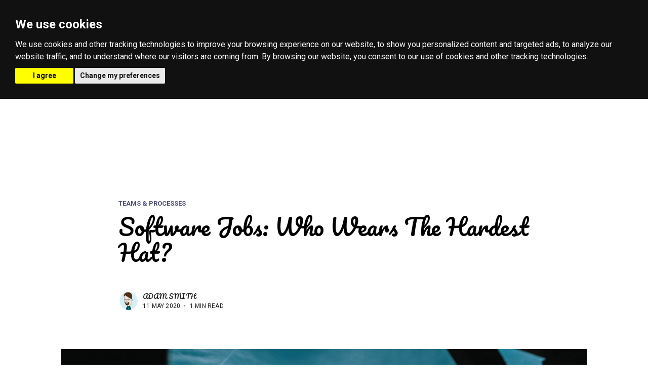

--- FILE ---
content_type: text/html; charset=utf-8
request_url: https://stacsolutions.io/blog/software-jobs-the-hardest-hat/
body_size: 7903
content:
<!DOCTYPE html>
<html lang="en">

<head>

    <meta charset="utf-8" />
    <meta http-equiv="X-UA-Compatible" content="IE=edge" />

    <title>Software Jobs: Who Wears The Hardest Hat?</title>
    <meta name="HandheldFriendly" content="True" />
    <meta name="viewport" content="width=device-width, initial-scale=1.0" />

    <link rel="stylesheet" type="text/css" href="https://stacsolutions.io/assets/built/screen.css?v=fff427fba7" />

    <link href="https://fonts.googleapis.com/css?family=Pacifico|Roboto:400,700&display=swap" rel="stylesheet">

    <meta name="description" content="Is it one software job is more difficult than another? We explore this here, asking if software jobs require &#x27;hats&#x27;, which is the hardest to wear?">
    <link rel="icon" href="https://stacsolutions.io/content/images/size/w256h256/2020/03/stacsolutionslogo-square.png" type="image/png">
    <link rel="canonical" href="https://stacsolutions.io/blog/software-jobs-the-hardest-hat/">
    <meta name="referrer" content="no-referrer-when-downgrade">
    
    <meta property="og:site_name" content="STaC Solutions">
    <meta property="og:type" content="article">
    <meta property="og:title" content="Software Jobs: Who Wears The Hardest Hat?">
    <meta property="og:description" content="Is it one software job is more difficult than another? We explore this here, asking if software jobs require &#x27;hats&#x27;, which is the hardest to wear?">
    <meta property="og:url" content="https://stacsolutions.io/blog/software-jobs-the-hardest-hat/">
    <meta property="og:image" content="https://stacsolutions.io/content/images/size/w1200/2020/05/difficult-software-jobs.jpg">
    <meta property="article:published_time" content="2020-05-11T14:19:28.000Z">
    <meta property="article:modified_time" content="2024-03-27T15:45:11.000Z">
    <meta property="article:tag" content="Teams &amp;amp; Processes">
    
    <meta property="article:publisher" content="https://www.facebook.com/ghost">
    <meta name="twitter:card" content="summary_large_image">
    <meta name="twitter:title" content="Software Jobs: Who Wears The Hardest Hat?">
    <meta name="twitter:description" content="Is it one software job is more difficult than another? We explore this here, asking if software jobs require &#x27;hats&#x27;, which is the hardest to wear?">
    <meta name="twitter:url" content="https://stacsolutions.io/blog/software-jobs-the-hardest-hat/">
    <meta name="twitter:image" content="https://stacsolutions.io/content/images/size/w1200/2020/05/difficult-software-jobs.jpg">
    <meta name="twitter:label1" content="Written by">
    <meta name="twitter:data1" content="Adam Smith">
    <meta name="twitter:label2" content="Filed under">
    <meta name="twitter:data2" content="Teams &amp; Processes">
    <meta name="twitter:site" content="@stacsolutions">
    <meta property="og:image:width" content="1200">
    <meta property="og:image:height" content="800">
    
    <script type="application/ld+json">
{
    "@context": "https://schema.org",
    "@type": "Article",
    "publisher": {
        "@type": "Organization",
        "name": "STaC Solutions",
        "url": "https://stacsolutions.io/",
        "logo": {
            "@type": "ImageObject",
            "url": "https://stacsolutions.io/content/images/2020/03/logo.svg"
        }
    },
    "author": {
        "@type": "Person",
        "name": "Adam Smith",
        "image": {
            "@type": "ImageObject",
            "url": "https://stacsolutions.io/content/images/size/w1200/2020/03/Avatar1.png",
            "width": 1200,
            "height": 1201
        },
        "url": "https://stacsolutions.io/author/adam/",
        "sameAs": []
    },
    "headline": "Software Jobs: Who Wears The Hardest Hat?",
    "url": "https://stacsolutions.io/blog/software-jobs-the-hardest-hat/",
    "datePublished": "2020-05-11T14:19:28.000Z",
    "dateModified": "2024-03-27T15:45:11.000Z",
    "image": {
        "@type": "ImageObject",
        "url": "https://stacsolutions.io/content/images/size/w1200/2020/05/difficult-software-jobs.jpg",
        "width": 1200,
        "height": 800
    },
    "keywords": "Teams & Processes",
    "description": "We&#x27;ve recently talked about different jobs within software teams. Business\nanalysts [https://stacsolutions.io/blog/importance-of-business-analysts/], quality teams\n[https://stacsolutions.io/blog/bomb-squad-quality-assurance-in-software/] and software\ndevelopers [https://stacsolutions.io/blog/role-of-software-developers/]: all vital roles to\nthe success of a project. But is it possible that one of these roles is more\ndifficult than the others?\n\nWhen we think about roles within a software project,",
    "mainEntityOfPage": "https://stacsolutions.io/blog/software-jobs-the-hardest-hat/"
}
    </script>

    <meta name="generator" content="Ghost 6.13">
    <link rel="alternate" type="application/rss+xml" title="STaC Solutions" href="https://stacsolutions.io/blog/rss/">
    <script defer src="https://cdn.jsdelivr.net/ghost/portal@~2.56/umd/portal.min.js" data-i18n="true" data-ghost="https://stacsolutions.io/" data-key="f8877389506dcc22c96e2c69a0" data-api="https://stacsolutions.ghost.io/ghost/api/content/" data-locale="en" crossorigin="anonymous"></script><style id="gh-members-styles">.gh-post-upgrade-cta-content,
.gh-post-upgrade-cta {
    display: flex;
    flex-direction: column;
    align-items: center;
    font-family: -apple-system, BlinkMacSystemFont, 'Segoe UI', Roboto, Oxygen, Ubuntu, Cantarell, 'Open Sans', 'Helvetica Neue', sans-serif;
    text-align: center;
    width: 100%;
    color: #ffffff;
    font-size: 16px;
}

.gh-post-upgrade-cta-content {
    border-radius: 8px;
    padding: 40px 4vw;
}

.gh-post-upgrade-cta h2 {
    color: #ffffff;
    font-size: 28px;
    letter-spacing: -0.2px;
    margin: 0;
    padding: 0;
}

.gh-post-upgrade-cta p {
    margin: 20px 0 0;
    padding: 0;
}

.gh-post-upgrade-cta small {
    font-size: 16px;
    letter-spacing: -0.2px;
}

.gh-post-upgrade-cta a {
    color: #ffffff;
    cursor: pointer;
    font-weight: 500;
    box-shadow: none;
    text-decoration: underline;
}

.gh-post-upgrade-cta a:hover {
    color: #ffffff;
    opacity: 0.8;
    box-shadow: none;
    text-decoration: underline;
}

.gh-post-upgrade-cta a.gh-btn {
    display: block;
    background: #ffffff;
    text-decoration: none;
    margin: 28px 0 0;
    padding: 8px 18px;
    border-radius: 4px;
    font-size: 16px;
    font-weight: 600;
}

.gh-post-upgrade-cta a.gh-btn:hover {
    opacity: 0.92;
}</style>
    <script defer src="https://cdn.jsdelivr.net/ghost/sodo-search@~1.8/umd/sodo-search.min.js" data-key="f8877389506dcc22c96e2c69a0" data-styles="https://cdn.jsdelivr.net/ghost/sodo-search@~1.8/umd/main.css" data-sodo-search="https://stacsolutions.ghost.io/" data-locale="en" crossorigin="anonymous"></script>
    
    <link href="https://stacsolutions.io/webmentions/receive/" rel="webmention">
    <script defer src="/public/cards.min.js?v=fff427fba7"></script>
    <link rel="stylesheet" type="text/css" href="/public/cards.min.css?v=fff427fba7">
    <script defer src="/public/member-attribution.min.js?v=fff427fba7"></script>
    <script defer src="/public/ghost-stats.min.js?v=fff427fba7" data-stringify-payload="false" data-datasource="analytics_events" data-storage="localStorage" data-host="https://stacsolutions.io/.ghost/analytics/api/v1/page_hit"  tb_site_uuid="f5457f11-d59d-408b-b949-840114d9ec9a" tb_post_uuid="a71bd30f-61fa-4257-b721-eb1a00e876d5" tb_post_type="post" tb_member_uuid="undefined" tb_member_status="undefined"></script><style>:root {--ghost-accent-color: #15171A;}</style>
    <link rel="preconnect" href="https://www.googletagmanager.com">
<link rel="preconnect" href="https://www.google-analytics.com">

<!-- Cookie Consent by https://www.FreePrivacyPolicy.com -->
<script type="text/javascript" src="//www.FreePrivacyPolicy.com/cookie-consent/releases/3.0.0/cookie-consent.js"></script>
<script type="text/javascript">
document.addEventListener('DOMContentLoaded', function () {
    cookieconsent.run({"notice_banner_type":"headline","consent_type":"express","palette":"dark","change_preferences_selector":"#changePreferences","language":"en","website_name":"STaC Solutions Ltd","cookies_policy_url":"https://stacsolutions.io/privacy-policy/"});
});
</script>

<!-- Google Analytics -->
<!-- Global site tag (gtag.js) - Google Analytics -->
<script type="text/plain" cookie-consent="tracking" async src="https://www.googletagmanager.com/gtag/js?id=UA-160825860-1"></script>
<script type="text/plain" cookie-consent="tracking">
  window.dataLayer = window.dataLayer || [];
  function gtag(){dataLayer.push(arguments);}
  gtag('js', new Date());

  gtag('config', 'UA-160825860-1');
</script>
<!-- end of Google Analytics-->

<noscript>GDPR Cookie Consent by <a href="https://www.freeprivacypolicy.com/">Free Privacy Policy</a></noscript>
<!-- End Cookie Consent -->

</head>

<body class="post-template tag-teams-processes tag-hash-jessica">

    <div class="site-wrapper">

        

<header class="site-header">
    <div class="outer site-nav-main">
    <div class="inner">
        <nav class="site-nav">
    <div class="site-nav-left-wrapper">
        <div class="site-nav-left">
            <a class="site-nav-logo" href="https://stacsolutions.io"><img src="https://stacsolutions.io/content/images/2020/03/logo.svg" alt="STaC Solutions" />
                <div>Solutions</div>
            </a>
            <div>
                <div class="site-nav-content">
                    <ul class="nav">
    <li class="nav-home"><a href="https://stacsolutions.io/">Home</a></li>
    <li class="nav-services"><a href="https://stacsolutions.io/services/">Services</a></li>
    <li class="nav-case-studies"><a href="https://stacsolutions.io/experience/">Case Studies</a></li>
    <li class="nav-news nav-current-parent"><a href="https://stacsolutions.io/blog/">News</a></li>
    <li class="nav-get-support"><a href="https://stacsolutions.io/support/">Get Support</a></li>
</ul>

                </div>
            </div>
        </div>
    </div>
    <div class="site-nav-right">
        <div class="social-links">
            <a class="social-link social-link-li" href="https://www.linkedin.com/company/stac-solutions-ltd"
                title="LinkedIn" target="_blank" rel="noopener"><svg xmlns="http://www.w3.org/2000/svg" x="0px" y="0px" width="26" height="26" viewBox="0 0 192 192"
    style=" fill:#000000;">
    <title>LinkedIn Icon</title>
    <g fill="none" fill-rule="nonzero" stroke="none" stroke-width="1" stroke-linecap="butt" stroke-linejoin="miter"
        stroke-miterlimit="10" stroke-dasharray="" stroke-dashoffset="0" font-family="none" font-weight="none"
        font-size="none" text-anchor="none" style="mix-blend-mode: normal">
        <path d="M0,192v-192h192v192z" fill="none"></path>
        <g fill="#000000">
            <g id="surface1">
                <path
                    d="M156,0h-120c-19.875,0 -36,16.125 -36,36v120c0,19.875 16.125,36 36,36h120c19.875,0 36,-16.125 36,-36v-120c0,-19.875 -16.125,-36 -36,-36zM59.36539,162.98077h-29.82693l-0.17307,-89.30769h29.82692zM43.70192,61.99038h-0.17308c-9.75,0 -16.03846,-6.72115 -16.03846,-15.08653c0,-8.56731 6.49039,-15.0577 16.41347,-15.0577c9.92308,0 16.00961,6.49038 16.21153,15.0577c0,8.36538 -6.31731,15.08653 -16.41346,15.08653zM162.77885,162.98077h-30.08654v-48.51923c0,-11.74039 -3.11538,-19.73077 -13.61538,-19.73077c-8.01923,0 -12.34615,5.39423 -14.42308,10.61538c-0.77885,1.875 -0.98077,4.44231 -0.98077,7.06731v50.56731h-30.23077l-0.17308,-89.30769h30.23077l0.17308,12.60577c3.86538,-5.97116 10.29808,-14.42308 25.70192,-14.42308c19.09616,0 33.37501,12.46154 33.37501,39.25961v51.86539z">
                </path>
            </g>
        </g>
    </g>
</svg></a>
            <a class="social-link social-link-tw" href="https://x.com/stacsolutions" title="Twitter" target="_blank"
                rel="noopener"><svg xmlns="http://www.w3.org/2000/svg" viewBox="0 0 32 32">
    <title>Twitter Icon</title>
    <path
        d="M30.063 7.313c-.813 1.125-1.75 2.125-2.875 2.938v.75c0 1.563-.188 3.125-.688 4.625a15.088 15.088 0 0 1-2.063 4.438c-.875 1.438-2 2.688-3.25 3.813a15.015 15.015 0 0 1-4.625 2.563c-1.813.688-3.75 1-5.75 1-3.25 0-6.188-.875-8.875-2.625.438.063.875.125 1.375.125 2.688 0 5.063-.875 7.188-2.5-1.25 0-2.375-.375-3.375-1.125s-1.688-1.688-2.063-2.875c.438.063.813.125 1.125.125.5 0 1-.063 1.5-.25-1.313-.25-2.438-.938-3.313-1.938a5.673 5.673 0 0 1-1.313-3.688v-.063c.813.438 1.688.688 2.625.688a5.228 5.228 0 0 1-1.875-2c-.5-.875-.688-1.813-.688-2.75 0-1.063.25-2.063.75-2.938 1.438 1.75 3.188 3.188 5.25 4.25s4.313 1.688 6.688 1.813a5.579 5.579 0 0 1 1.5-5.438c1.125-1.125 2.5-1.688 4.125-1.688s3.063.625 4.188 1.813a11.48 11.48 0 0 0 3.688-1.375c-.438 1.375-1.313 2.438-2.563 3.188 1.125-.125 2.188-.438 3.313-.875z" />
</svg></a>
        </div>

        <a class="btn btn--primary" href="/contact-us/">Contact Us</a>
    </div>
</nav>    </div>
</div></header>


<main id="site-main" class="site-main outer">
    <div class="inner">

        <article class="post-full post tag-teams-processes tag-hash-jessica ">

            <header class="post-full-header">

                <section class="post-full-tags">
                    <a href="/tag/teams-processes/">Teams &amp; Processes</a>
                </section>

                <h1 class="post-full-title">Software Jobs: Who Wears The Hardest Hat?</h1>


                <div class="post-full-byline">

                    <section class="post-full-byline-content">

                        <ul class="author-list">
                            <li class="author-list-item">

                                <div class="author-card">
                                    <img class="author-profile-image" src="/content/images/size/w100/2020/03/Avatar1.png"
                                        alt="Adam Smith" />
                                    <div class="author-info">
                                        <h2>Adam Smith</h2>
                                        <p>Read <a href="/author/adam/">more posts</a> by this author.</p>
                                    </div>
                                </div>

                                <a href="/author/adam/" class="author-avatar">
                                    <img class="author-profile-image" src="/content/images/size/w100/2020/03/Avatar1.png"
                                        alt="Adam Smith" />
                                </a>

                            </li>
                        </ul>

                        <section class="post-full-byline-meta">
                            <h4 class="author-name"><a href="/author/adam/">Adam Smith</a></h4>
                            <div class="byline-meta-content">
                                <time class="byline-meta-date"
                                    datetime="2020-05-11">11 May 2020</time>
                                <span class="byline-reading-time"><span class="bull">&bull;</span>
                                    1 min read</span>
                            </div>
                        </section>

                    </section>


                </div>
            </header>

            <figure class="post-full-image">
                <img srcset="/content/images/size/w300/2020/05/difficult-software-jobs.jpg 300w,
                            /content/images/size/w600/2020/05/difficult-software-jobs.jpg 600w,
                            /content/images/size/w1000/2020/05/difficult-software-jobs.jpg 1000w,
                            /content/images/size/w2000/2020/05/difficult-software-jobs.jpg 2000w" sizes="(max-width: 800px) 400px,
                        (max-width: 1170px) 1170px,
                            2000px" src="/content/images/size/w2000/2020/05/difficult-software-jobs.jpg" alt="Software Jobs: Who Wears The Hardest Hat?" />
            </figure>

            <section class="post-full-content">
                <div class="post-content">
                    <!--kg-card-begin: html--><p>We've recently talked about different jobs within software teams. <a href="https://stacsolutions.io/blog/importance-of-business-analysts/">Business analysts</a>, <a href="https://stacsolutions.io/blog/bomb-squad-quality-assurance-in-software/">quality teams</a> and <a href="https://stacsolutions.io/blog/role-of-software-developers/">software developers</a>: all vital roles to the success of a project. But is it possible that one of these roles is more difficult than the others?</p>
<p>When we think about roles within a software project, we think of these roles as hats. You put your business analyst hat on when thinking about business requirements, you put your developer hat on when thinking about the software mechanisms. And so on.</p>
    
<p>So if a software job means wearing a particular 'hat' for that role, does anyone have the hardest hat to wear?</p><!--kg-card-end: html--><!--kg-card-begin: html--><h2>So who has the most diffcult software job then?</h2>
<p>This is a trick question. No role is easier as they all come with their own challenges. Software developers have to adapt to different software needs, business analysts have to navigate different stakeholders and quality teams have to keep the whole thing from metaphorically exploding.</p>
    
<p>All of them are essential, although they do take different guises depending on the business itself and processes already put in place.</p> <!--kg-card-end: html--><!--kg-card-begin: html--><h2>Let's rephrase: What makes a software job challenging?</h2>
<p>As we discussed in our blog on the <a href="https://stacsolutions.io/blog/why-are-communication-strategies-important-in-software-projects/">importance of communication</a> in software projects, communication is *absolutely* key in the success of a software project. It can also be the key source of challenge in the project. So the question is less about what job is more diffcult, but more about how to minimise the impact that challenges have and how this is communicated with a team. If a solid communication strategy is in place, all roles can effectively contribute and great software can be produced.</p><!--kg-card-end: html--><!--kg-card-begin: html--><h2>Need someone to come in and sort out your hats?</h2>
<p>We're here to help advise on all stages of a software project (we've got a whole trunk full of software hats to wear.)
    
<p>To get in touch, send us an <a href="https://stacsolutions.io/contact-us/">email</a>, message us on <a href="https://www.linkedin.com/company/stac-solutions-ltd/?ref=stacsolutions.io">LinkedIn</a>, or tweet us over on  <a href="https://twitter.com/stacsolutions?ref=stacsolutions.io">Twitter</a>.</p><!--kg-card-end: html-->
                </div>
            </section>

            <section class="subscribe-form">
    <h3 class="subscribe-form-title">Subscribe to STaC Solutions</h3>
    <p class="subscribe-form-description">Get the latest posts delivered right to your inbox</p>
    <form data-members-form="subscribe">
        <div class="form-group">
            <input class="subscribe-email" data-members-email placeholder="youremail@example.com" autocomplete="false" />
            <button class="button primary" type="submit">
                <span class="button-content">Subscribe</span>
                <span class="button-loader"><svg version="1.1" id="loader-1" xmlns="http://www.w3.org/2000/svg" xmlns:xlink="http://www.w3.org/1999/xlink" x="0px"
    y="0px" width="40px" height="40px" viewBox="0 0 40 40" enable-background="new 0 0 40 40" xml:space="preserve">
    <path opacity="0.2" fill="#000" d="M20.201,5.169c-8.254,0-14.946,6.692-14.946,14.946c0,8.255,6.692,14.946,14.946,14.946
s14.946-6.691,14.946-14.946C35.146,11.861,28.455,5.169,20.201,5.169z M20.201,31.749c-6.425,0-11.634-5.208-11.634-11.634
c0-6.425,5.209-11.634,11.634-11.634c6.425,0,11.633,5.209,11.633,11.634C31.834,26.541,26.626,31.749,20.201,31.749z" />
    <path fill="#000" d="M26.013,10.047l1.654-2.866c-2.198-1.272-4.743-2.012-7.466-2.012h0v3.312h0
C22.32,8.481,24.301,9.057,26.013,10.047z">
        <animateTransform attributeType="xml" attributeName="transform" type="rotate" from="0 20 20" to="360 20 20"
            dur="0.5s" repeatCount="indefinite" />
    </path>
</svg></span>
            </button>
        </div>
        <div class="message-success">
            <strong>Great!</strong> Check your inbox and click the link to confirm your subscription.
        </div>
        <div class="message-error">
            Please enter a valid email address!
        </div>
    </form>
</section>

        </article>

    </div>
</main>

<aside class="read-next outer">
    <div class="inner">
        <div class="read-next-feed">
            <article class="read-next-card">
                <header class="read-next-card-header">
                    <h3><span>More in</span> <a href="/tag/teams-processes/">Teams &amp; Processes</a></h3>
                </header>
                <div class="read-next-card-content">
                    <ul>
                        <li>
                            <h4><a href="/blog/best-is-subjective/">Creating the &quot;Best&quot; Software Solutions.</a></h4>
                            <div class="read-next-card-meta">
                                <p><time datetime="2021-02-17">17 Feb 2021</time> –
                                    2 min read</p>
                            </div>
                        </li>
                        <li>
                            <h4><a href="/blog/software-tools-how-to-choose/">Tech Tools: How To Choose The Right Ones For You</a></h4>
                            <div class="read-next-card-meta">
                                <p><time datetime="2020-06-02">2 Jun 2020</time> –
                                    2 min read</p>
                            </div>
                        </li>
                        <li>
                            <h4><a href="/blog/role-of-software-developers/">Digital Astronauts: The Role of Software Developers</a></h4>
                            <div class="read-next-card-meta">
                                <p><time datetime="2020-05-04">4 May 2020</time> –
                                    1 min read</p>
                            </div>
                        </li>
                    </ul>
                </div>
                <footer class="read-next-card-footer">
                    <a href="/tag/teams-processes/">See all 9 posts
                        →</a>
                </footer>
            </article>

            <article class="post-card post tag-education tag-hash-jessica ">

    <a class="post-card-image-link" href="/blog/technology-as-an-education-tool/">
        <img class="post-card-image" srcset="/content/images/size/w300/2020/05/markus-spiske-QVVXPNbjLrI-unsplash-1.jpg 300w,
                    /content/images/size/w600/2020/05/markus-spiske-QVVXPNbjLrI-unsplash-1.jpg 600w,
                    /content/images/size/w1000/2020/05/markus-spiske-QVVXPNbjLrI-unsplash-1.jpg 1000w,
                    /content/images/size/w2000/2020/05/markus-spiske-QVVXPNbjLrI-unsplash-1.jpg 2000w" sizes="(max-width: 1000px) 400px, 700px"
            src="/content/images/size/w600/2020/05/markus-spiske-QVVXPNbjLrI-unsplash-1.jpg" alt="Technology in Early Years Education - A Tool for Learning." />
    </a>

    <div class="post-card-content">

        <a class="post-card-content-link" href="/blog/technology-as-an-education-tool/">

            <header class="post-card-header">
                <div class="post-card-primary-tag">Education</div>
                <h2 class="post-card-title">Technology in Early Years Education - A Tool for Learning.</h2>
            </header>

            <section class="post-card-excerpt">
                <p>In a not-to-distant past life, I worked as an Early Years teacher. For six years
I taught children from ages 3-7 and completed a masters in Learning, Education
and Technology</p>
            </section>

        </a>

        <footer class="post-card-meta">
            <ul class="author-list">
                <li class="author-list-item">

                    <div class="author-name-tooltip">
                        Adam Smith
                    </div>

                    <a href="/author/adam/" class="static-avatar">
                        <img class="author-profile-image" src="/content/images/size/w100/2020/03/Avatar1.png" alt="Adam Smith" />
                    </a>
                </li>
            </ul>
            <div class="post-card-byline-content">
                <span><a href="/author/adam/">Adam Smith</a></span>
                <span class="post-card-byline-date"><time
                        datetime="2020-05-18">18 May 2020</time> <span
                        class="bull">&bull;</span> 3 min read</span>
            </div>
        </footer>

    </div>

</article>
            <article class="post-card post tag-teams-processes tag-hash-jessica ">

    <a class="post-card-image-link" href="/blog/role-of-software-developers/">
        <img class="post-card-image" srcset="/content/images/size/w300/2020/05/software-developers-blog.jpg 300w,
                    /content/images/size/w600/2020/05/software-developers-blog.jpg 600w,
                    /content/images/size/w1000/2020/05/software-developers-blog.jpg 1000w,
                    /content/images/size/w2000/2020/05/software-developers-blog.jpg 2000w" sizes="(max-width: 1000px) 400px, 700px"
            src="/content/images/size/w600/2020/05/software-developers-blog.jpg" alt="Digital Astronauts: The Role of Software Developers" />
    </a>

    <div class="post-card-content">

        <a class="post-card-content-link" href="/blog/role-of-software-developers/">

            <header class="post-card-header">
                <div class="post-card-primary-tag">Teams &amp; Processes</div>
                <h2 class="post-card-title">Digital Astronauts: The Role of Software Developers</h2>
            </header>

            <section class="post-card-excerpt">
                <p>If software is the spaceship used to navigate the tech universe, then developers
are the astronauts that keep the spaceship flying. From the initial build to
keeping up the repairs,</p>
            </section>

        </a>

        <footer class="post-card-meta">
            <ul class="author-list">
                <li class="author-list-item">

                    <div class="author-name-tooltip">
                        Adam Smith
                    </div>

                    <a href="/author/adam/" class="static-avatar">
                        <img class="author-profile-image" src="/content/images/size/w100/2020/03/Avatar1.png" alt="Adam Smith" />
                    </a>
                </li>
            </ul>
            <div class="post-card-byline-content">
                <span><a href="/author/adam/">Adam Smith</a></span>
                <span class="post-card-byline-date"><time
                        datetime="2020-05-04">4 May 2020</time> <span
                        class="bull">&bull;</span> 1 min read</span>
            </div>
        </footer>

    </div>

</article>        </div>
    </div>
</aside>



        <footer class="site-footer outer">
    <div class="site-footer-content site-footer-content-top inner">
        <div class="site-nav-left">
            <img class="site-logo" src="/content/images/size/w1000/2020/03/logo.svg" alt="STaC Solutions" />

            <nav class="site-footer-nav">
                <ul class="nav">
    <li class="nav-home"><a href="https://stacsolutions.io/">Home</a></li>
    <li class="nav-services"><a href="https://stacsolutions.io/services/">Services</a></li>
    <li class="nav-case-studies"><a href="https://stacsolutions.io/experience/">Case Studies</a></li>
    <li class="nav-news nav-current-parent"><a href="https://stacsolutions.io/blog/">News</a></li>
    <li class="nav-get-support"><a href="https://stacsolutions.io/support/">Get Support</a></li>
</ul>


            </nav>
            <nav class="site-footer-nav">

                <ul class="nav" role="menu">
                    <li class="nav-privacy-policy" role="menuitem"><a href="/privacy-policy/">Privacy</a></li>
                </ul>

            </nav>
        </div>

        <nav class="site-footer-nav">
            <a class="social-link social-link-li" href="https://www.linkedin.com/company/stac-solutions-ltd"
                title="LinkedIn" target="_blank" rel="noopener"><svg xmlns="http://www.w3.org/2000/svg" x="0px" y="0px" width="26" height="26" viewBox="0 0 192 192"
    style=" fill:#000000;">
    <title>LinkedIn Icon</title>
    <g fill="none" fill-rule="nonzero" stroke="none" stroke-width="1" stroke-linecap="butt" stroke-linejoin="miter"
        stroke-miterlimit="10" stroke-dasharray="" stroke-dashoffset="0" font-family="none" font-weight="none"
        font-size="none" text-anchor="none" style="mix-blend-mode: normal">
        <path d="M0,192v-192h192v192z" fill="none"></path>
        <g fill="#000000">
            <g id="surface1">
                <path
                    d="M156,0h-120c-19.875,0 -36,16.125 -36,36v120c0,19.875 16.125,36 36,36h120c19.875,0 36,-16.125 36,-36v-120c0,-19.875 -16.125,-36 -36,-36zM59.36539,162.98077h-29.82693l-0.17307,-89.30769h29.82692zM43.70192,61.99038h-0.17308c-9.75,0 -16.03846,-6.72115 -16.03846,-15.08653c0,-8.56731 6.49039,-15.0577 16.41347,-15.0577c9.92308,0 16.00961,6.49038 16.21153,15.0577c0,8.36538 -6.31731,15.08653 -16.41346,15.08653zM162.77885,162.98077h-30.08654v-48.51923c0,-11.74039 -3.11538,-19.73077 -13.61538,-19.73077c-8.01923,0 -12.34615,5.39423 -14.42308,10.61538c-0.77885,1.875 -0.98077,4.44231 -0.98077,7.06731v50.56731h-30.23077l-0.17308,-89.30769h30.23077l0.17308,12.60577c3.86538,-5.97116 10.29808,-14.42308 25.70192,-14.42308c19.09616,0 33.37501,12.46154 33.37501,39.25961v51.86539z">
                </path>
            </g>
        </g>
    </g>
</svg></a>
            <a class="social-link social-link-tw" href="https://x.com/stacsolutions" title="Twitter" target="_blank"
                rel="noopener"><svg xmlns="http://www.w3.org/2000/svg" viewBox="0 0 32 32">
    <title>Twitter Icon</title>
    <path
        d="M30.063 7.313c-.813 1.125-1.75 2.125-2.875 2.938v.75c0 1.563-.188 3.125-.688 4.625a15.088 15.088 0 0 1-2.063 4.438c-.875 1.438-2 2.688-3.25 3.813a15.015 15.015 0 0 1-4.625 2.563c-1.813.688-3.75 1-5.75 1-3.25 0-6.188-.875-8.875-2.625.438.063.875.125 1.375.125 2.688 0 5.063-.875 7.188-2.5-1.25 0-2.375-.375-3.375-1.125s-1.688-1.688-2.063-2.875c.438.063.813.125 1.125.125.5 0 1-.063 1.5-.25-1.313-.25-2.438-.938-3.313-1.938a5.673 5.673 0 0 1-1.313-3.688v-.063c.813.438 1.688.688 2.625.688a5.228 5.228 0 0 1-1.875-2c-.5-.875-.688-1.813-.688-2.75 0-1.063.25-2.063.75-2.938 1.438 1.75 3.188 3.188 5.25 4.25s4.313 1.688 6.688 1.813a5.579 5.579 0 0 1 1.5-5.438c1.125-1.125 2.5-1.688 4.125-1.688s3.063.625 4.188 1.813a11.48 11.48 0 0 0 3.688-1.375c-.438 1.375-1.313 2.438-2.563 3.188 1.125-.125 2.188-.438 3.313-.875z" />
</svg></a>


            <a class="btn btn--primary" href="/contact-us/">Contact Us</a>

        </nav>
    </div>
    <div class="site-footer-content site-footer-content-bottom inner">
        <section class="copyright"> &copy; 2026 <a href="https://stacsolutions.io">STaC Solutions</a> Ltd

        </section>
        <section>Registered Office: 90 Weald Road, Sevenoaks, United Kingdom, TN13 1QQ</section>
        <section class="company-registration"> Company Number: 11327938
        </section>
    </div>
</footer>
    </div>

    

    

<script defer src="https://static.cloudflareinsights.com/beacon.min.js/vcd15cbe7772f49c399c6a5babf22c1241717689176015" integrity="sha512-ZpsOmlRQV6y907TI0dKBHq9Md29nnaEIPlkf84rnaERnq6zvWvPUqr2ft8M1aS28oN72PdrCzSjY4U6VaAw1EQ==" data-cf-beacon='{"version":"2024.11.0","token":"a0b5c21fac184604bcfd1259f18ec6eb","r":1,"server_timing":{"name":{"cfCacheStatus":true,"cfEdge":true,"cfExtPri":true,"cfL4":true,"cfOrigin":true,"cfSpeedBrain":true},"location_startswith":null}}' crossorigin="anonymous"></script>
</body>

</html>

--- FILE ---
content_type: text/css; charset=UTF-8
request_url: https://stacsolutions.io/assets/built/screen.css?v=fff427fba7
body_size: 9575
content:
a,abbr,acronym,address,applet,article,aside,audio,big,blockquote,body,canvas,caption,cite,code,dd,del,details,dfn,div,dl,dt,em,embed,fieldset,figcaption,figure,footer,form,h1,h2,h3,h4,h5,h6,header,hgroup,html,iframe,img,ins,kbd,label,legend,li,mark,menu,nav,object,ol,output,p,pre,q,ruby,s,samp,section,small,span,strike,strong,sub,summary,sup,table,tbody,td,tfoot,th,thead,time,tr,tt,ul,var,video{margin:0;padding:0;border:0;font:inherit;font-size:100%;vertical-align:baseline}body{line-height:1}ol,ul{list-style:none}blockquote,q{quotes:none}blockquote:after,blockquote:before,q:after,q:before{content:"";content:none}img{max-width:100%}html{box-sizing:border-box;font-family:sans-serif;-ms-text-size-adjust:100%;-webkit-text-size-adjust:100%}*,:after,:before{box-sizing:inherit}a{background-color:transparent}a:active,a:hover{outline:0}b,strong{font-weight:700}dfn,em,i{font-style:italic}h1{margin:.67em 0;font-size:2em}small{font-size:80%}sub,sup{position:relative;font-size:75%;line-height:0;vertical-align:baseline}sup{top:-.5em}sub{bottom:-.25em}img{border:0}svg:not(:root){overflow:hidden}mark{background-color:#fdffb6}code,kbd,pre,samp{font-family:monospace,monospace;font-size:1em}button,input,optgroup,select,textarea{margin:0;color:inherit;font:inherit}button{overflow:visible;border:none}button,select{text-transform:none}button,html input[type=button],input[type=reset],input[type=submit]{cursor:pointer;-webkit-appearance:button}button[disabled],html input[disabled]{cursor:default}button::-moz-focus-inner,input::-moz-focus-inner{padding:0;border:0}input{line-height:normal}input:focus{outline:none}input[type=checkbox],input[type=radio]{box-sizing:border-box;padding:0}input[type=number]::-webkit-inner-spin-button,input[type=number]::-webkit-outer-spin-button{height:auto}input[type=search]{box-sizing:content-box;-webkit-appearance:textfield}input[type=search]::-webkit-search-cancel-button,input[type=search]::-webkit-search-decoration{-webkit-appearance:none}legend{padding:0;border:0}textarea{overflow:auto}table{border-spacing:0;border-collapse:collapse}td,th{padding:0}html{overflow-y:scroll;font-size:62.5%;-webkit-tap-highlight-color:rgba(0,0,0,0)}body,html{overflow-x:hidden}body{color:#000;font-family:-apple-system,BlinkMacSystemFont,Segoe UI,Roboto,Oxygen,Ubuntu,Cantarell,Open Sans,Helvetica Neue,sans-serif;font-size:1.6rem;line-height:1.6em;font-weight:400;font-style:normal;letter-spacing:0;text-rendering:optimizeLegibility;-webkit-font-smoothing:antialiased;-moz-osx-font-smoothing:grayscale;-moz-font-feature-settings:"liga" on}::-moz-selection{text-shadow:none;background:#aeb0cb}::selection{text-shadow:none;background:#aeb0cb}hr{position:relative;display:block;width:100%;margin:2.5em 0 3.5em;padding:0;height:1px;border:0;border-top:1px solid #fff}audio,canvas,iframe,img,svg,video{vertical-align:middle}fieldset{margin:0;padding:0;border:0}textarea{resize:vertical}blockquote,dl,ol,p,ul{margin:0 0 1.5em}ol,ul{padding-left:1.3em;padding-right:1.5em}ol ol,ol ul,ul ol,ul ul{margin:.5em 0 1em}ul{list-style:disc}ol{list-style:decimal}ol,ul{max-width:100%}li{margin:.5em 0;padding-left:.3em;line-height:1.6em}dt{float:left;margin:0 20px 0 0;width:120px;color:#000;font-weight:500;text-align:right}dd{margin:0 0 5px;text-align:left}blockquote{margin:1.5em 0;padding:0 1.6em;border-left:.5em solid #fafafa}blockquote p{margin:.8em 0;font-size:1.2em;font-weight:300}blockquote small{display:inline-block;margin:.8em 0 .8em 1.5em;font-size:.9em;opacity:.8}blockquote small:before{content:"\2014 \00A0"}blockquote cite{font-weight:700}blockquote cite a{font-weight:400}a{color:#4e5079;text-decoration:none}a:hover{text-decoration:underline}h1,h2,h3,h4,h5,h6{margin-top:0;line-height:1.15;font-weight:400;text-rendering:optimizeLegibility;font-family:pacifico,sans-serif;position:relative}h1{margin:0 0 .5em;font-size:4.5rem;font-weight:400}@media (max-width:500px){h1{font-size:2.2rem}}h2{margin:1.5em 0 .5em;font-size:3.8rem}@media (max-width:500px){h2{font-size:1.8rem}}h3{margin:1.5em 0 .5em;font-size:2.8rem;font-weight:400}@media (max-width:500px){h3{font-size:1.7rem}}h4{font-size:2rem}h4,h5{margin:1.5em 0 .5em;font-weight:400}h5{font-size:1.8rem}h6{margin:1.5em 0 .5em;font-size:1.4rem;font-weight:400}body{background:#fff}.img{display:block;width:100%;height:100%;background-position:50%;background-size:cover;border-radius:100%}.hidden{visibility:hidden;position:absolute;text-indent:-9999px}.site-wrapper{display:flex;flex-direction:column;min-height:100vh}.site-main{z-index:100;flex-grow:1}.outer{position:relative;padding:0 5vw}.inner{margin:0 auto;max-width:1600px;width:100%}@media (min-width:900px){.author-template .post-feed,.home-template .post-feed,.tag-template .post-feed{padding:40px 0 5vw;border-top-left-radius:3px;border-top-right-radius:3px}.home-template .site-nav{position:relative;overflow:visible}}.site-header{min-height:64px}.site-header-background{position:relative;margin-top:64px;padding-bottom:12px;color:#fff;background:#000 no-repeat 50%;background-size:cover}.site-header-background:before{bottom:0;background:rgba(0,0,0,.18)}.site-header-background:after,.site-header-background:before{content:"";position:absolute;top:0;right:0;left:0;z-index:10;display:block}.site-header-background:after{bottom:auto;height:140px;background:linear-gradient(rgba(0,0,0,.15),transparent)}.site-header-background.no-image:after,.site-header-background.no-image:before{display:none}.site-header-content{z-index:100;display:flex;flex-direction:column;justify-content:center;align-items:center;padding:6vw 3vw;min-height:200px;max-height:340px}.site-title{z-index:10;padding:0;font-size:5rem;line-height:1em;font-weight:400}.site-logo{max-height:100px}.site-description{z-index:10;margin:0;padding:5px 0;font-size:2.1rem;line-height:1.4em;font-weight:400;opacity:.8}@media only screen and (max-width:845px){.site-nav-main .site-nav .site-nav-right{display:none}}@media only screen and (max-width:792px){.site-header-background{margin-top:128px}.site-nav-main .site-nav{max-height:128px;height:auto;flex-direction:column;align-items:center;justify-content:space-around}.site-nav-main .site-nav .site-nav-left{margin:0;padding:10px 0 0;flex-wrap:wrap}}@media only screen and (max-width:604px){.site-nav-main .site-nav .site-nav-left{flex-direction:column;flex-wrap:nowrap}.site-nav-main .site-nav .site-nav-left .nav li:last-of-type{padding:0}.site-nav-main .site-nav .site-nav-left .site-nav-logo{margin-right:0}.site-nav-main .site-nav .site-nav-left .site-nav-logo h1{font-size:3.2rem}}.site-home-header{z-index:1000}.site-home-header .site-header-background{margin-top:0}.site-home-header .site-header-content{padding:5vw 3vw 6vw}.site-home-header .site-title{font-size:5.5rem;text-align:center}.site-home-header .site-description{font-size:2.2rem;font-weight:300}.site-archive-header .site-header-content{position:relative;align-items:stretch;padding:12vw 0 20px;min-height:200px;max-height:600px}.site-archive-header .no-image{padding-top:0;padding-bottom:0;color:#000;background:#fff;opacity:1}.site-archive-header .no-image .site-description{color:#000;opacity:1}.site-archive-header .no-image .site-header-content{padding:5vw 0 10px;border-bottom:1px solid #fff}@media (max-width:900px){.site-header-content{padding-bottom:9vw}}@media (max-width:500px){.site-home-header .site-title{font-size:3.2rem}.site-home-header .site-description{font-size:1.8rem}.site-archive-header .site-header-content{min-height:unset}}.site-nav-main{position:fixed;top:0;right:0;left:0;z-index:1000;background-color:#fff;box-shadow:0 -6px 10px 3px grey}.site-nav{position:relative;z-index:100;display:flex;justify-content:space-between;align-items:flex-start;overflow-y:hidden;height:64px;font-size:1.3rem}.site-nav.service-nav{height:100px}.site-nav-left-wrapper{position:relative;flex:1 0 auto;display:flex}.site-header-background:not(.responsive-header-img) .site-nav-left-wrapper:after,.site-nav-main .site-nav-left-wrapper:after{content:"";position:absolute;top:0;z-index:1000;width:40px;height:100%}.site-nav-left{display:flex;align-items:center;-webkit-overflow-scrolling:touch;margin-right:10px;padding:5px 0;font-weight:500;letter-spacing:.2px;text-transform:uppercase;white-space:nowrap;-ms-overflow-scrolling:touch}.site-nav-left .nav li:last-of-type{padding-right:20px}@media only screen and (Max-Width:940px){.site-nav-secondary-content{display:none}.site-nav.service-nav{height:64px}}@media only screen and (Max-Width:790px){.site-nav-secondary-content{display:none}.site-nav.service-nav{height:128px}.site-header{min-height:128px}}@media only screen and (max-width:475px){.site-nav-content .nav{flex-wrap:wrap;justify-content:space-around}.site-nav.service-nav{height:160px;max-height:none}.site-header{min-height:160px}}.site-nav-logo{position:relative;z-index:100;flex-shrink:0;display:inline-block;margin-right:32px;color:#000;font-size:1.7rem;line-height:1.8rem;font-weight:700;letter-spacing:-.5px;text-transform:none;text-align:center}.site-nav-logo:hover{text-decoration:none}.site-nav-logo img{display:block;width:auto;height:62px}.site-nav-logo div{line-height:1.15;text-rendering:optimizeLegibility;font-family:pacifico,sans-serif;position:relative;font-weight:400;font-size:2.2rem;margin:0 0 0 5px}.site-nav-logo{display:flex;align-items:center}.site-home-header .site-nav-logo{display:block}.site-home-header .site-nav-logo div{margin:-30px 0 .5em;font-size:4.5rem}.site-home-header .site-nav-logo img{height:200px}.site-nav-content{position:relative;align-self:center;margin-bottom:3px}.nav{z-index:1000;display:flex;margin:0 0 0 -12px;padding:0;list-style:none;transition:all 1s cubic-bezier(.19,1,.22,1)}.nav li{display:block;margin:0;padding:0}.nav li a{position:relative;display:block;padding:12px;color:#000;opacity:.8;transition:opacity .35s ease-in-out}.nav li a:hover{text-decoration:none;opacity:1}.nav li a:before{content:"";position:absolute;right:100%;bottom:8px;left:12px;height:1px;background:#fff;opacity:.25;transition:all .35s ease-in-out}.nav li a:hover:before{right:12px;opacity:.5}.nav-current,.nav-current-parent{text-decoration:underline}.nav-post-title-active .nav{visibility:hidden;opacity:0;transform:translateY(-175%)}.nav-post-title{visibility:hidden;position:absolute;top:9px;color:#000;font-size:1.7rem;font-weight:400;text-transform:none;opacity:0;transition:all 1s cubic-bezier(.19,1,.22,1);transform:translateY(175%)}.nav-post-title.dash{left:-25px}.nav-post-title.dash:before{content:"– ";opacity:.5}.nav-post-title-active .nav-post-title{visibility:visible;opacity:1;transform:translateY(0)}.site-nav-right{flex:0 1 auto;display:flex;align-items:center;justify-content:flex-end;padding:10px 0;height:64px}.site-nav-right .nav{position:relative;margin:0}.site-nav-right .nav a{white-space:nowrap}.site-nav-right .nav a:before{display:none}.site-nav-right .nav li:last-of-type a{margin-right:-12px}.social-links{flex-shrink:0;display:flex;align-items:center}.social-link{display:inline-block;margin:0;padding:10px;opacity:.8}.social-link:hover{opacity:1}.social-link svg{height:1.8rem;fill:#000}.big-icons .social-link svg{height:4.8rem;width:4.8rem;fill:#000}.big-icons{margin-bottom:40px}.social-link-fb svg,.social-link-wb svg{height:1.6rem}.social-link-wb svg path{stroke:#000}.social-link-rss svg{height:1.9rem}.subscribe-button{display:block;padding:4px 10px;margin:0 0 0 10px;border:1px solid #fff;color:#fff;line-height:1em;border-radius:10px;opacity:.8}.subscribe-button:hover{text-decoration:none;opacity:1}.site-nav-right .nav+.subscribe-button{margin-left:24px}.rss-button{padding:10px 8px;opacity:.8}.rss-button:hover{opacity:1}.rss-button svg{margin-bottom:1px;height:2.1rem;fill:#fff}.home-template .site-nav-main{z-index:100}.home-template .site-nav-main .site-nav{opacity:0;transition:all .5s cubic-bezier(.19,1,.22,1) 0s}.home-template .site-nav-main .fixed-nav-active{opacity:1;transition:all .5s cubic-bezier(.19,1,.22,1) .05s}@media only screen and (max-width:1250px){.site-home-header .site-nav-logo{display:flex;align-items:center}.site-home-header .site-nav-logo div{margin:0 0 14px 15px}.site-home-header .site-nav-right{position:absolute;right:0;top:0}}@media only screen and (max-width:1130px){.site-home-header .site-nav-logo img{height:100px}.site-home-header .site-nav-logo h1{margin:0 0 14px 15px;font-size:3.2rem}.site-home-header .site-nav-right{height:auto;padding:28px 0}}@media only screen and (max-width:1050px){.social-links{display:none}}@media only screen and (max-width:976px){.site-home-header .site-nav .site-nav-right{display:none}}@media only screen and (max-width:920px){.site-home-header .site-nav{flex-direction:column;align-items:center;justify-content:space-between;height:auto}}@media only screen and (max-width:848px){.site-home-header .site-nav .site-nav-left{flex-direction:column;padding:0;margin:0}.site-home-header .site-nav .site-nav-left .site-nav-logo{margin:20px 0 0;display:block;text-align:center}.site-home-header .site-nav .site-nav-left .site-nav-logo img{height:150px}.site-home-header .site-nav .site-nav-left .site-nav-logo h1{padding:0;margin:-20px 0 0}.site-home-header .site-nav .site-nav-left .nav{margin:0}.site-home-header .site-nav .site-nav-left li:last-of-type{padding:0}}.posts{overflow-x:hidden}.post-feed{justify-content:space-around;flex-wrap:wrap;margin:0 -20px;padding:50px 0 0;background:#fff}.post-card,.post-feed{position:relative;display:flex}.post-card{flex:0 1 425px;flex-direction:column;overflow:hidden;margin:0 0 40px;padding:0 20px 40px;min-height:220px;border-bottom:1px solid #fff;background-size:cover}.post-card-image-link{position:relative;display:block;overflow:hidden;border-radius:3px}.post-card-image{width:100%;height:200px;background:#f2f2f2 no-repeat 50%;-o-object-fit:cover;object-fit:cover}.post-card-content-link{position:relative;display:block;color:#000}.post-card-content-link:hover{text-decoration:none}.post-card-header{margin:15px 0 0}.post-feed .no-image .post-card-content-link{padding:0}.no-image .post-card-header{margin-top:0}.post-card-primary-tag{margin:0 0 .2em;color:#575a89;font-size:1.2rem;font-weight:500;letter-spacing:.2px;text-transform:uppercase}.post-card-title{margin:0 0 .4em;line-height:1.15em;transition:color .2s ease-in-out}.no-image .post-card-title{margin-top:0}.post-card-content{flex-grow:1;display:flex;flex-direction:column}.post-card-excerpt{max-width:56em;color:#000;font-family:Georgia,serif}.post-card-excerpt p{margin-bottom:1em}.post-card-meta{display:flex;align-items:flex-start;padding:0}.author-profile-image,.avatar-wrapper{display:block;width:100%;height:100%;background:#fff;border-radius:100%;-o-object-fit:cover;object-fit:cover}.post-card-meta .avatar-wrapper,.post-card-meta .profile-image-wrapper{position:relative}.author-list{display:flex;flex-wrap:wrap;margin:0 0 0 4px;padding:0;list-style:none}.author-list-item{position:relative;flex-shrink:0;margin:0;padding:0}.static-avatar{display:block;overflow:hidden;margin:0 0 0 -6px;width:34px;height:34px;border:2px solid #fff;border-radius:100%}.author-name-tooltip{position:absolute;bottom:105%;z-index:999;display:block;padding:2px 8px;color:#fff;font-size:1.2rem;letter-spacing:.2px;white-space:nowrap;background:#000;border-radius:3px;box-shadow:0 12px 26px rgba(39,44,49,.08),1px 3px 8px rgba(39,44,49,.03);opacity:0;transition:all .35s cubic-bezier(.4,.01,.165,.99);transform:translateY(6px);pointer-events:none}.author-list-item:hover .author-name-tooltip{opacity:1;transform:translateY(0)}@media (max-width:700px){.author-name-tooltip{display:none}}.post-card-byline-content{flex:1 1 50%;display:flex;flex-direction:column;margin:2px 0 0 6px;color:#1a1a1a;font-size:1.2rem;line-height:1.4em;font-weight:400;letter-spacing:.2px;text-transform:uppercase}.post-card-byline-content span{margin:0}.post-card-byline-content a{color:#333;font-weight:600}.post-card-byline-date{font-size:1.2rem}.post-card-byline-date .bull{display:inline-block;margin:0 4px;opacity:.6}.single-author-byline{display:flex;flex-direction:column;margin-left:5px;color:#000;font-size:1.3rem;line-height:1.4em;font-weight:500}.single-author{display:flex;align-items:center}.single-author .static-avatar{margin-left:-2px}.single-author-name{display:inline-block}@media (min-width:795px){.post-card-large{flex:1 1 100%;flex-direction:row;padding-bottom:40px;min-height:280px;border-top:0}.post-card-large:hover{border-bottom-color:#fff}.post-card-large:not(.no-image) .post-card-header{margin-top:0}.post-card-large .post-card-image-link{position:relative;flex:1 1 auto;margin-bottom:0;min-height:380px}.post-card-large .post-card-image{position:absolute;width:100%;height:100%}.post-card-large .post-card-content{flex:0 1 361px;justify-content:center}.post-card-large .post-card-title{margin-top:0;font-size:3.2rem}.post-card-large .post-card-content-link,.post-card-large .post-card-meta{padding:0 0 0 40px}.post-card-large .post-card-excerpt p{margin-bottom:1.5em;font-size:1.8rem;line-height:1.5em}}@media (max-width:1170px){.post-card{margin-bottom:5vw}}@media (max-width:650px){.post-feed{padding-top:5vw}.post-card{margin-bottom:5vw}}@media (max-width:500px){.post-card-title{font-size:1.9rem}.post-card-excerpt{font-size:1.6rem}}.page-template .site-main,.post-template .site-main,.site-main{margin-top:64px;padding-bottom:4vw;background:#fff}.post-full-header{position:relative;margin:0 auto;padding:70px 170px 50px;border-top-left-radius:3px;border-top-right-radius:3px}.post-full-tags{display:flex;justify-content:flex-start;align-items:center;color:#000;font-size:1.3rem;line-height:1.4em;font-weight:600;text-transform:uppercase}.post-full-meta-date{color:#000;font-size:1.2rem;font-weight:400}@media (max-width:1170px){.post-full-header{padding:60px 11vw 50px}}@media (max-width:800px){.post-full-header{padding-right:5vw;padding-left:5vw}}@media (max-width:500px){.post-full-header{padding:20px 0 35px}}.post-full-title{margin:10px 0 .2em;color:#000}.post-full-custom-excerpt{margin:20px 0 0;color:#000;font-family:Georgia,serif;font-size:2.3rem;line-height:1.4em;font-weight:300}.date-divider{display:inline-block;margin:0 6px 1px;font-weight:300}.post-full-image{display:flex;flex-direction:column;align-items:center;overflow:hidden;margin:25px 0 50px;background:#fff;border-radius:3px}.post-full-image img{max-width:1040px;width:100%;height:auto}.post-full-content{position:relative;margin:0 auto;padding:0 170px 6vw;min-height:230px;font-family:Georgia,serif;font-size:2rem;line-height:1.6em;background:#fff}@media (max-width:1170px){.post-full-content{padding:0 11vw}}@media (max-width:800px){.post-full-content{padding:0 5vw;font-size:1.8rem}}@media (max-width:500px){.post-full-custom-excerpt{font-size:1.9rem;line-height:1.5em}}.no-image .post-full-content{padding-top:0}.no-image .post-full-content:after,.no-image .post-full-content:before{display:none}.footnotes,.post-full-comments,.post-full-content blockquote,.post-full-content dl,.post-full-content h1,.post-full-content h2,.post-full-content h3,.post-full-content h4,.post-full-content h5,.post-full-content h6,.post-full-content ol,.post-full-content p,.post-full-content pre,.post-full-content ul{margin:0 0 1.5em;min-width:100%}@media (max-width:500px){.footnotes,.post-full-comments,.post-full-content dl,.post-full-content ol,.post-full-content p,.post-full-content pre,.post-full-content ul{margin-bottom:1.28em}}.post-full-content li{word-break:break-word}.post-full-content li p{margin:0}.post-full-content a{color:#000;word-break:break-word;box-shadow:inset 0 -1px 0 #000;transition:all .2s ease-in-out}.post-full-content a:hover{color:#575a89;text-decoration:none;box-shadow:inset 0 -1px 0 #575a89}.post-full-content em,.post-full-content strong{color:#000}.post-full-content small{display:inline-block;line-height:1.6em}.post-full-content li:first-child{margin-top:0}.post-full-content img,.post-full-content video{display:block;margin:1.5em auto;max-width:1040px;height:auto}@media (max-width:1040px){.post-full-content img,.post-full-content video{width:100%}}.post-full-content img[src$="#full"]{max-width:none;width:100vw}.post-full-content img+br+small{display:block;margin-top:-3em;margin-bottom:1.5em;text-align:center}.post-full-content iframe{margin:0 auto!important}.post-full-content blockquote{margin:0 0 1.5em;padding:0 1.5em;border-left:3px solid #3eb0ef}@media (max-width:500px){.post-full-content blockquote{padding:0 1.3em}}.post-full-content blockquote p{margin:0 0 1em;color:inherit;font-size:inherit;line-height:inherit;font-style:italic}.post-full-content blockquote p:last-child{margin-bottom:0}.post-full-content code{padding:0 5px 2px;font-size:.8em;line-height:1em;font-weight:400!important;background:#fafafa;border-radius:3px}.post-full-content p code{word-break:break-all}.post-full-content pre{overflow-x:auto;margin:1.5em 0 3em;padding:20px;max-width:100%;border:1px solid #000;color:#fafafa;font-size:1.4rem;line-height:1.5em;background:#000;border-radius:5px}.post-full-content pre ::-moz-selection{color:#000}.post-full-content pre ::selection{color:#000}.post-full-content pre code{padding:0;font-size:inherit;line-height:inherit;background:transparent}.post-full-content pre code :not(span){color:inherit}.post-full-content .fluid-width-video-wrapper{margin:1.5em 0 3em}.post-full-content hr{margin:2em 0}.post-full-content hr:after{content:"";position:absolute;top:-15px;left:50%;display:block;margin-left:-10px;width:1px;height:30px;background:#fff;box-shadow:0 0 0 5px #fff;transform:rotate(45deg)}.post-full-content hr+p{margin-top:1.2em}.post-full-content h1,.post-full-content h2,.post-full-content h3,.post-full-content h4,.post-full-content h5,.post-full-content h6{color:#000;font-family:pacifico,sans-serif}.post-full-content h1{margin:.5em 0 .4em;font-size:4.2rem;line-height:1.25em;font-weight:600}.post-full-content p+h1{margin-top:.8em}@media (max-width:800px){.post-full-content h1{font-size:3.2rem;line-height:1.25em}}.post-full-content h2{margin:.5em 0 .4em;font-size:3.2rem;line-height:1.25em;font-weight:600}.post-full-content p+h2{margin-top:.8em}@media (max-width:800px){.post-full-content h2{margin-bottom:.3em;font-size:2.8rem;line-height:1.25em}}.post-full-content h3{margin:.5em 0 .2em;font-size:2.5rem;line-height:1.3em;font-weight:600}.post-full-content h2+h3{margin-top:.7em}@media (max-width:800px){.post-full-content h3{margin-bottom:.3em;font-size:2.4rem;line-height:1.3em}}.post-full-content h4{margin:.5em 0 .2em;font-size:2.5rem;font-weight:600}.post-full-content h2+h4{margin-top:.7em}.post-full-content h3+h4{margin-top:0}@media (max-width:800px){.post-full-content h4{margin-bottom:.3em;font-size:2.4rem;line-height:1.3em}}.post-full-content h5{display:block;margin:.5em 0;padding:.4em 1em .9em;border:0;color:#575a89;font-family:pacifico,sans-serif;font-size:3.2rem;line-height:1.35em;text-align:center}@media (min-width:1180px){.post-full-content h5{max-width:1060px;width:100vw}}@media (max-width:800px){.post-full-content h5{margin-bottom:1em;margin-left:1.3em;padding:0 0 .5em;font-size:2.4rem;text-align:initial}}.post-full-content h6{margin:.5em 0 .2em;font-size:2rem;font-weight:700}@media (max-width:800px){.post-full-content h6{font-size:1.8rem;line-height:1.4em}}.footnotes-sep{margin-bottom:30px}.footnotes{font-size:1.5rem}.footnotes p{margin:0}.footnote-backref{color:#575a89!important;font-size:1.2rem;font-weight:700;text-decoration:none!important;box-shadow:none!important}@media (max-width:1170px){.post-full-image{margin:25px -6vw 50px;border-radius:0}.post-full-image img{max-width:1170px}}@media (max-width:700px){.post-full-image{margin:25px -5vw}}@media (max-width:500px){.post-full-meta{font-size:1.2rem;line-height:1.3em}.post-full-title{margin-top:.2em;font-size:3.3rem}.post-full-image{margin-top:5px;margin-bottom:5vw}.post-full-content{padding:0}.post-full-content:after,.post-full-content:before{display:none}}.post-full-content table{display:inline-block;overflow-x:auto;margin:.5em 0 2.5em;max-width:100%;width:auto;border-spacing:0;border-collapse:collapse;font-family:-apple-system,BlinkMacSystemFont,Segoe UI,Roboto,Oxygen,Ubuntu,Cantarell,Open Sans,Helvetica Neue,sans-serif;font-size:1.6rem;white-space:nowrap;vertical-align:top;-webkit-overflow-scrolling:touch;background:radial-gradient(ellipse at left,rgba(0,0,0,.2) 0,transparent 75%) 0,radial-gradient(ellipse at right,rgba(0,0,0,.2) 0,transparent 75%) 100%;background-attachment:scroll,scroll;background-size:10px 100%,10px 100%;background-repeat:no-repeat}.post-full-content table td:first-child{background-image:linear-gradient(90deg,#fff 50%,hsla(0,0%,100%,0));background-size:20px 100%;background-repeat:no-repeat}.post-full-content table td:last-child{background-image:linear-gradient(270deg,#fff 50%,hsla(0,0%,100%,0));background-position:100% 0;background-size:20px 100%;background-repeat:no-repeat}.post-full-content table th{color:#000;font-size:1.2rem;font-weight:700;letter-spacing:.2px;text-align:left;text-transform:uppercase;background-color:#fff}.post-full-content table td,.post-full-content table th{padding:6px 12px;border:1px solid #f7f7f7}.post-full-byline{display:flex;justify-content:space-between;margin:35px 0 0;padding-top:15px;border-top:1px solid #fff}.post-full-byline-content{flex-grow:1;display:flex;align-items:flex-start}.post-full-byline-content .author-list{justify-content:flex-start;padding:0 12px 0 0}.post-full-byline-meta{margin:2px 0 0;color:#1a1a1a;font-size:1.2rem;line-height:1.2em;letter-spacing:.2px;text-transform:uppercase}.post-full-byline-meta h4{margin:0 0 3px;font-size:1.3rem;line-height:1.4em;font-weight:500}.post-full-byline-meta h4 a{color:#1a1a1a}.post-full-byline-meta h4 a:hover{color:#000}.post-full-byline-meta .bull{display:inline-block;margin:0 4px;opacity:.6}.author-avatar{display:block;overflow:hidden;margin:0 -4px;width:40px;height:40px;border:2px solid #fff;border-radius:100%;transition:all .5s cubic-bezier(.4,.01,.165,.99) .7s}.author-list-item .author-card{position:absolute;bottom:130%;left:50%;z-index:600;display:flex;justify-content:space-between;margin-left:-200px;width:400px;font-size:1.4rem;line-height:1.5em;background:#fff;border-radius:3px;box-shadow:0 12px 26px rgba(39,44,49,.08),1px 3px 8px rgba(39,44,49,.06);opacity:0;transition:all .35s cubic-bezier(.4,.01,.165,.99);transform:scale(.98) translateY(15px);pointer-events:none}.author-list-item .author-card:before{content:"";position:absolute;top:100%;left:50%;display:block;margin-left:-8px;width:0;height:0;border-top:8px solid #fff;border-right:8px solid transparent;border-left:8px solid transparent}.author-list-item .author-card.hovered{opacity:1;transform:scale(1) translateY(0);pointer-events:auto}.author-card{padding:20px 20px 22px}.author-card .author-info{flex:1 1 auto;padding:0 0 0 20px}.author-card .author-info h2{margin:8px 0 0;font-size:1.6rem}.author-card .author-info p{margin:4px 0 0;color:#000}.author-card .author-info .bio h2{margin-top:0}.author-card .author-info .bio p{margin-top:.8em}.author-card .author-profile-image{flex:0 0 60px;margin:0;width:60px;height:60px;border:none}.basic-info .avatar-wrapper{position:relative;margin:0;width:60px;height:60px;border:none;background:rgba(229,239,245,.1)}.basic-info .avatar-wrapper svg{margin:0;width:60px;height:60px;opacity:.15}@media (max-width:1170px){.author-list-item .author-card{margin-left:-50px;width:430px}.author-list-item .author-card:before{left:50px}}@media (max-width:650px){.author-list-item .author-card{display:none}}@media (max-width:500px){.author-avatar{width:32px;height:32px}.post-full-byline-meta{font-size:1.2rem}.post-full-byline-meta h4{margin-bottom:2px;font-size:1.2rem}}.subscribe-form{margin:1.5em 0;padding:6.5vw 7vw 8vw;border:1px solid #fff;text-align:center;background:linear-gradient(#fff,#fff);border-radius:3px}.subscribe-form-title{margin:0 0 3px;padding:0;color:#000;font-size:3.5rem;line-height:1;font-weight:600}.subscribe-form-description{margin-bottom:.2em 0 1em;color:#000;font-size:2.1rem;line-height:1.55em}.subscribe-form form{display:flex;flex-direction:column;justify-content:center;align-items:center;margin:0 auto;max-width:460px}.subscribe-form .form-group{align-self:stretch;display:flex}.subscribe-email{display:block;padding:10px;width:100%;border:1px solid #fff;color:#000;font-size:1.8rem;line-height:1em;font-weight:400;-webkit-user-select:text;-moz-user-select:text;-ms-user-select:text;user-select:text;border-radius:5px;transition:border-color .15s linear;-webkit-appearance:none}.subscribe-email:focus{outline:0;border-color:#ededed}.subscribe-form button{position:relative;display:inline-block;margin:0 0 0 10px;padding:0 20px;height:43px;outline:none;color:#fff;font-size:1.5rem;line-height:39px;font-weight:400;text-align:center;background:linear-gradient(#696b8a,#53556a 60%,#53556a 90%,#5a5b72);border-radius:5px;-webkit-font-smoothing:subpixel-antialiased}.subscribe-form button:active,.subscribe-form button:focus{background:#4f5064}.subscribe-form .button-loader,.subscribe-form .message-error,.subscribe-form .message-success{display:none}.subscribe-form .loading .button-content{visibility:hidden}.subscribe-form .loading .button-loader{position:absolute;top:0;left:50%;display:inline-block;margin-left:-19px;transform:scale(.7)}.subscribe-form .button-loader svg path,.subscribe-form .button-loader svg rect{fill:#000}.subscribe-form .error .message-error,.subscribe-form .invalid .message-error,.subscribe-form .success .message-success{margin:1em auto 0;max-width:400px;color:#f05230;font-size:1.6rem;line-height:1.5em;text-align:center}.subscribe-form .success .message-success{display:block;color:#98c22e}.subscribe-form .error .message-error,.subscribe-form .invalid .message-error{display:block}@media (max-width:650px){.subscribe-form-title{font-size:2.4rem}.subscribe-form-description{font-size:1.6rem}}@media (max-width:500px){.subscribe-form form{flex-direction:column}.subscribe-form .form-group{flex-direction:column;width:100%}.subscribe-form button{margin:10px 0 0;width:100%}}.post-full-comments{margin:0 auto;max-width:840px}.read-next{border-bottom:1px solid rgba(0,0,0,.1);background:color(var(--white) l(-5%))}.read-next-feed{display:flex;flex-wrap:wrap;justify-content:center;margin:0 -25px;padding:60px 0 0}.read-next .post-card{padding-bottom:0;border-bottom:none;margin-left:auto}.read-next .post-card:after{display:none}.read-next .post-card-primary-tag{color:#000;opacity:.6}.read-next .post-card-title{color:#000;opacity:.8;transition:all .2s ease-in-out}.read-next .post-card:hover .post-card-image{opacity:1}.read-next .post-card-excerpt{color:rgba(0,0,0,.6)}.read-next .static-avatar{border-color:#000}.read-next .post-card-byline-content{color:rgba(0,0,0,.6)}.read-next .post-card-byline-content a{color:rgba(0,0,0,.8)}.read-next-card{position:relative;flex:0 1 326px;display:flex;flex-direction:column;overflow:hidden;margin:0 25px 50px;padding:25px;background:linear-gradient(color(var(--white) l(2%)),color(var(--white) l(-5%)));border-radius:3px}.read-next-card a{transition:all .2s ease-in-out}.read-next-card a:hover{text-decoration:none}.read-next-card-header h3{margin:0;color:rgba(0,0,0,.6);font-size:1.2rem;line-height:1em;font-weight:300;letter-spacing:.4px;text-transform:uppercase}.read-next-card-header h3 a{color:#000;font-weight:500;text-decoration:none;opacity:.8}.read-next-card-header h3 a:hover{opacity:1}.read-next-card-content{font-size:1.7rem}.read-next-card-content ul{display:flex;flex-direction:column;margin:0;padding:0;list-style:none}.read-next-card-content li{display:flex;flex-direction:column;align-items:flex-start;margin:0;padding:20px 0;border-bottom:rgba(0,0,0,.1)}.read-next-card-content li:last-of-type{padding-bottom:5px;border:none}.read-next-card-content h4{margin:0;font-size:1.6rem;line-height:1.35em;font-weight:600}.read-next-card-content li a{display:block;color:#000;opacity:.8}.read-next-card-content li a:hover{opacity:1}.read-next-card-excerpt{overflow:hidden;max-width:100%;font-size:1.4rem;line-height:1.2em;text-overflow:ellipsis}.read-next-card-meta{margin-top:2px;font-size:1.2rem;line-height:1.4em;font-weight:400}.read-next-card-meta p{margin:0;color:rgba(0,0,0,.6)}.read-next-card-footer{position:relative;margin:40px 0 5px}.read-next-card-footer a{padding:7px 12px 8px 14px;border:1px solid rgba(0,0,0,.6);color:rgba(0,0,0,.6);font-size:1.3rem;border-radius:999px;transition:all .35s ease-in-out}.read-next-card-footer a:hover{border-color:#ffdd47;color:#ffdd47;text-decoration:none}@media (max-width:1170px){.read-next-card{flex:0 1 261px;margin-bottom:5vw}}@media (max-width:780px){.read-next-feed{flex-direction:column;padding:25px 0 0}.read-next-card{flex:1 1 auto;margin:0 25px;padding:0;background:none}.read-next .post-card{flex:1 1 auto;margin:25px;padding:25px 0 0;border-bottom:1px solid rgba(0,0,0,.1)}}.post-content{display:flex;flex-direction:column;align-items:center}.post-full-content .kg-image{max-width:100%}.post-full-image+.post-full-content .kg-content :first-child .kg-image{width:100%}.post-full-content .kg-width-wide .kg-image{max-width:1040px}.post-full-content .kg-width-full .kg-image{max-width:100vw}.post-full-content figure{margin:.8em 0 2.3em}.post-full-content h1+figure,.post-full-content h2+figure,.post-full-content h3+figure,.post-full-content h4+figure{margin-top:2em}.post-full-content figure img{margin:0}.post-full-content figcaption{margin:1em 0 0;color:#000;font-family:-apple-system,BlinkMacSystemFont,Segoe UI,Roboto,Oxygen,Ubuntu,Cantarell,Open Sans,Helvetica Neue,sans-serif;font-size:75%;line-height:1.5em;text-align:center}.kg-width-full figcaption{padding:0 1.5em}.kg-embed-card{display:flex;flex-direction:column;align-items:center;width:100%}.kg-embed-card .fluid-width-video-wrapper{margin:0}@media (max-width:1040px){.post-full-content .kg-width-full .kg-image{width:100vw}}.kg-gallery-container{display:flex;flex-direction:column;max-width:1040px;width:100vw}.kg-gallery-row{display:flex;flex-direction:row;justify-content:center}.kg-gallery-image img{display:block;margin:0;width:100%;height:100%}.kg-gallery-row:not(:first-of-type){margin:.75em 0 0}.kg-gallery-image:not(:first-of-type){margin:0 0 0 .75em}.kg-gallery-card+.kg-gallery-card,.kg-gallery-card+.kg-image-card.kg-width-wide,.kg-image-card.kg-width-wide+.kg-gallery-card,.kg-image-card.kg-width-wide+.kg-image-card.kg-width-wide{margin:-2.25em 0 3em}.kg-code-card{width:100%}.kg-code-card pre{margin:0}.kg-bookmark-card{width:100%}.kg-card+.kg-bookmark-card{margin-top:0}.post-full-content .kg-bookmark-container{display:flex;min-height:148px;font-family:-apple-system,BlinkMacSystemFont,Segoe UI,Roboto,Oxygen,Ubuntu,Cantarell,Open Sans,Helvetica Neue,sans-serif;border-radius:3px}.post-full-content .kg-bookmark-container,.post-full-content .kg-bookmark-container:hover{color:#000;text-decoration:none;box-shadow:0 2px 5px -1px rgba(0,0,0,.15),0 0 1px rgba(0,0,0,.09)}.kg-bookmark-content{flex-grow:1;display:flex;flex-direction:column;justify-content:flex-start;align-items:flex-start;padding:20px}.kg-bookmark-title{color:#000;font-size:1.6rem;line-height:1.5em;font-weight:600;transition:color .2s ease-in-out}.post-full-content .kg-bookmark-container:hover .kg-bookmark-title{color:#575a89}.kg-bookmark-description{display:-webkit-box;overflow-y:hidden;margin-top:12px;max-height:48px;color:#000;font-size:1.5rem;line-height:1.5em;font-weight:400;-webkit-line-clamp:2;-webkit-box-orient:vertical}.kg-bookmark-thumbnail{position:relative;min-width:33%;max-height:100%}.kg-bookmark-thumbnail img{position:absolute;top:0;left:0;width:100%;height:100%;border-radius:0 3px 3px 0;-o-object-fit:cover;object-fit:cover}.kg-bookmark-metadata{display:flex;flex-wrap:wrap;align-items:center;margin-top:14px;color:#000;font-size:1.5rem;font-weight:400}.post-full-content .kg-bookmark-icon{margin-right:8px;width:22px;height:22px}.kg-bookmark-author{line-height:1.5em}.kg-bookmark-author:after{content:"•";margin:0 6px}.kg-bookmark-publisher{overflow:hidden;max-width:240px;line-height:1.5em;text-overflow:ellipsis;white-space:nowrap}@media (max-width:800px){.post-full-content figure{margin:.2em 0 1.3em}.post-full-content h1+figure,.post-full-content h2+figure,.post-full-content h3+figure,.post-full-content h4+figure{margin-top:.9em}}@media (max-width:500px){.post-full-content .kg-width-full,.post-full-content .kg-width-wide{margin-right:-5vw;margin-left:-5vw}.post-full-content figcaption{margin-bottom:.4em}.post-full-content .kg-bookmark-container{flex-direction:column}.kg-bookmark-description,.kg-bookmark-metadata,.kg-bookmark-title{font-size:1.4rem;line-height:1.5em}.post-full-content .kg-bookmark-icon{width:18px;height:18px}.kg-bookmark-thumbnail{order:1;min-height:160px;width:100%}.kg-bookmark-thumbnail img{border-radius:3px 3px 0 0}.kg-bookmark-content{order:2}}.author-header{display:flex;flex-direction:row;justify-content:flex-start;align-items:flex-start;padding:10vw 0 10px}.site-archive-header .no-image .author-header{padding-bottom:20px}.author-header-content{display:flex;flex-direction:column;justify-content:center;margin:5px 0 0 30px}.site-header-content .author-profile-image{z-index:10;flex-shrink:0;margin:5px 0 0;width:110px;height:110px;box-shadow:0 0 0 6px hsla(0,0%,100%,.1)}.author-header-content .author-bio{z-index:10;flex-shrink:0;margin:6px 0 -6px;max-width:46em;font-size:2rem;line-height:1.4em;font-weight:400;opacity:.8}.author-header-content .author-meta{z-index:10;flex-shrink:0;display:flex;align-items:center;margin:0 0 0 1px;font-size:1.2rem;font-weight:400;letter-spacing:.2px;text-transform:uppercase}.author-header-content .social-link:first-of-type{padding-left:4px}.no-image .author-header-content .author-bio,.no-image .author-header-content .author-meta{color:#000;opacity:1}.author-social-link a{color:#fff;font-weight:600}.no-image .author-social-link a{color:#000}.author-social-link a:hover{opacity:1}.author-social-link{display:inline-block;margin:0;padding:10px 0}.author-location+.author-stats:before,.author-social-link+.author-social-link:before,.author-stats+.author-social-link:before{content:"\2022";display:inline-block;margin:0 12px;color:#fff;opacity:.6}.no-image .author-location+.author-stats:before,.no-image .author-social-link+.author-social-link:before,.no-image .author-stats+.author-social-link:before{color:#000}@media (max-width:500px){.author-header{padding:10px 0 0}.no-image .author-header{padding-bottom:10px}.author-header-content{margin-left:20px}.site-header-content .author-profile-image{width:80px;height:80px}.author-header-content .author-bio{font-size:1.8rem;line-height:1.3em;letter-spacing:0}.author-location,.author-stats{display:none}}.error-content{padding:14vw 4vw 6vw}.site-nav-center{display:flex;justify-content:center;align-items:center;padding:10px 0;text-align:center}.site-nav-center .site-nav-logo{margin-right:0}.error-message{padding-bottom:10vw;border-bottom:1px solid #fff;text-align:center}.error-code{margin:0;color:#f2f2f2;font-size:12vw;line-height:1em;letter-spacing:-5px;opacity:.75}.error-description{margin:0;color:#000;font-size:3rem;line-height:1.3em;font-weight:400}.error-link{display:inline-block;margin-top:5px}@media (min-width:940px){.error-content .post-card{margin-bottom:0;padding-bottom:0;border-bottom:none}}@media (max-width:800px){.error-content{padding-top:24vw}.error-code{font-size:11.2rem}.error-message{padding-bottom:16vw}.error-description{margin:5px 0 0;font-size:1.8rem}}@media (max-width:500px){.error-content{padding-top:28vw}.error-message{padding-bottom:14vw}}.site-footer{position:relative;padding-top:20px;padding-bottom:20px;background:#f2f2f2}.site-footer-content{display:flex;flex-wrap:wrap;justify-content:space-between;align-items:center;color:rgba(0,0,0,.7);font-size:1.3rem}.site-footer-content a{color:#000}.site-footer-content a:hover{color:rgba(0,0,0,.7);text-decoration:none}.site-footer-content.site-footer-content-bottom{justify-content:space-between}.site-footer-content-middle{justify-content:space-evenly}.site-footer-nav .nav{display:flex;position:inherit}.site-footer-nav a{position:relative;margin-left:20px}@media (max-width:1200px){.site-footer-content-top{flex-direction:column;margin-bottom:20px}.site-footer-nav .nav{align-items:center;justify-content:space-around}.site-footer-nav .nav li a{padding:10px;margin:10px}.site-nav-left .site-footer-nav .nav li:last-of-type{padding:0}}@media (max-width:950px){.site-footer-content-bottom{text-align:center;flex-direction:column}.site-footer-content-bottom section{margin-top:15px}}@media (max-width:705px){.site-footer-content-top .site-nav-left{flex-direction:column;margin-right:0;margin-bottom:20px}.site-footer-content-top .site-nav-left .nav{margin:0;flex-wrap:wrap}}.hero{display:flex;align-items:flex-end}.hero__image{order:1;width:60%;padding-left:20px;vertical-align:middle}.hero__image img{height:100%}.hero__content{order:0;width:40%;padding-right:20px;margin-top:auto;margin-bottom:88px}.hello{width:auto;padding-right:0;padding-left:0;text-align:center;margin-top:10%}.hello.bottom{margin-top:0;margin-bottom:10%}.value{display:flex}.value__image{order:1;width:50%;padding-left:20px;vertical-align:middle}.value__content{order:0;width:40%;padding-right:20px;margin-top:2%;margin-bottom:10%}.btn--primary,button{background:#ffdd47;color:#000;line-height:1;text-align:center;border-radius:5px;display:inline-block;cursor:pointer;border:0;font-size:14px;font-weight:700;padding:10px 20px;min-width:115px}.post-wrapper{display:flex;justify-content:space-around;flex-wrap:wrap;margin-top:50px}.more-posts{flex:0 1 425px;flex-direction:column;overflow:hidden;margin:0 0 40px;padding:20px 40px;min-height:220px;background-size:cover;background-color:#f2f2f2;text-align:center;transition-duration:.35s}.more-posts:hover{background-color:#ffdd47;box-shadow:0 4px 9px 0 #c3c3c3}.more-posts a{font-weight:400;text-rendering:optimizeLegibility;font-family:pacifico,sans-serif;width:100%;height:100%;display:block;font-size:2.8rem;color:#000;display:flex;align-items:center;justify-content:center}@media only screen and (max-width:1350px){.hero{min-height:calc(100vh - 110px);align-items:center}}@media only screen and (max-width:1150px){.hero__content{width:50%;margin:0}.hero__image{width:50%;text-align:right}.hero__image img{margin-right:-30%;max-width:unset}}@media only screen and (max-width:950px){.hero{min-height:calc(100vh - 110px);margin-top:15px;flex-direction:column-reverse;align-items:center;justify-content:space-around}.hero__content{width:auto;padding-right:0;padding-left:0;text-align:center;margin-bottom:40px}.hero__content ul{list-style-position:inside}.hero__image{width:50%;max-width:100%;margin-bottom:40px;text-align:center}.hero__image img{margin-right:unset;max-width:100%;height:unset}}@media only screen and (max-width:920px){.hero{margin-top:0}}@media only screen and (max-width:720px){.hero__image{width:75%;margin-bottom:40px}}.contact{display:flex;align-items:center;flex-direction:row}.contact__content{width:50%}.contact__image-wrapper{width:55%;padding:20px}.contact__subcontent{display:flex;margin-top:40px;align-items:flex-start;justify-content:flex-start}.contact__subcontent ul{width:50%}.contact__subcontent p{width:50%;margin-right:40px}@media screen and (min-width:1200px){.contact__content{width:50%}.contact__image-wrapper{width:65%}}@media screen and (min-width:901px){.contact__content{padding-right:80px}}@media screen and (max-width:900px){.value{flex-wrap:wrap}.value__content,.value__image{width:100%}}@media screen and (max-width:1024px){.contact__subcontent{flex-direction:column}.contact__subcontent p,.contact__subcontent ul{width:100%;padding:0}}@media screen and (max-width:1300px){.contact{flex-direction:column}.contact form{max-width:100%}.contact__content{width:100%;padding-right:0}.contact__image-wrapper{width:100%}}form{margin-top:30px;display:flex;flex-direction:column;max-width:400px}form input,form label,form textarea{margin-bottom:15px}form input,form textarea{border:2px solid #000;border-radius:5px;min-height:40px;padding-left:1rem}form button{margin-top:15px}.line:before{content:"";width:50px;height:3px;background:#ffdd47;position:absolute;top:-15px;left:0}*,:after,:before{box-sizing:border-box}html{scroll-behavior:smooth}body,html{width:100%}body{margin:0;padding:0}section.grey{background:#fafafa}#experiences{display:flex;align-items:stretch;max-width:100%;overflow-x:auto;padding:40px}.single-experience{display:flex;flex-direction:column;align-items:center;position:relative;justify-content:space-between;margin:8px 40px 8px 8px;background-color:#f2f2f2;border:1px solid #f2f2f2;border-radius:3px;transition-duration:.35s;cursor:pointer;text-align:center;width:32%;flex-shrink:0;box-shadow:0 4px 9px 0 #c3c3c3}.single-experience .single-experience-image{background-color:#fff;width:100%;min-height:260px}.single-experience img{max-width:100%;max-height:260px}.single-experience-content{flex-grow:1;margin:0 40px}@media only screen and (max-width:1300px){.single-experience{width:45%}.single-experience-content{margin:0 20px}}@media only screen and (max-width:900px){.single-experience{width:95%}.single-experience-content{margin:0 5px}}@media only screen and (max-width:450px){.single-experience .single-experience-image{min-height:130px}.single-experience img{max-height:130px}}.services{margin-top:10px;min-height:calc(100vh - 128px)}.service--primary{max-width:800px;margin:50px auto 40px;text-align:center}.services__wrapper{display:flex;flex-direction:row;flex-wrap:wrap;justify-content:space-around;align-items:stretch}.service__item{order:0;width:32%;margin:8px;background-color:#f2f2f2;border:1px solid #f2f2f2;border-radius:3px;transition-duration:.35s;cursor:pointer;text-align:center}.service__item:hover{box-shadow:0 4px 9px 0 #c3c3c3}.service__item a{color:#000;text-decoration:none}.service__item .vertical-alignment,.service__item a{display:flex;flex-direction:column;justify-content:space-between;align-items:center;height:100%}.service__item .vertical-alignment{cursor:default}.service__item__content{padding:0 10px;flex-grow:1}.service__item__image{background-color:#fff;padding:10px 0 5px;min-height:304px;width:100%;display:flex;align-items:center;justify-content:space-around}.service__item__image img{max-width:80%;max-height:268px;margin:0 auto}.service__item h2{margin:30px 5px}.service__item__bulletholder{margin:15px 15px 30px}.service__item__bulletholder ul{list-style-position:inside}.service__item__link{border:1px solid #f2f2f2;width:calc(100% + 2px);display:block;padding:13px;margin:-1px;font-family:pacifico,sans-serif;color:#000;font-size:20px;border-radius:0 0 3px 3px;transition-duration:.35s}.service__item:hover .service__item__link{background-color:#ffdd47;border:1px solid #ffdd47}.services-wide{display:flex;justify-content:center;align-items:center;margin-top:10px}.other-service-item{width:60%;border-radius:3px;transition-duration:.35s;cursor:pointer}.other-service-item:hover{box-shadow:0 4px 9px 0 #c3c3c3}.other-service-item a{text-decoration:none;color:#000}.other-service-item-wrapper{display:flex;justify-content:space-evenly;align-items:center}.other-service-item__image{padding:10px 0 5px;min-height:304px;display:flex;align-items:center;justify-content:space-around}.other-service-item__image img{max-width:80%;margin:0 auto}.other-service-item__link{width:calc(100% + 2px);display:block;padding:13px;margin:-1px;font-family:pacifico,sans-serif;color:#000;font-size:20px;border-radius:0 0 3px 3px;transition-duration:.35s;text-align:center}.other-service-item:hover .other-service-item__link{background-color:#ffdd47}.tool-logo-split{display:flex;align-items:flex-end}@media only screen and (max-width:1450px){.service__item{width:44%}}@media only screen and (max-width:1000px){.services{text-align:center}.service__item{width:100%}.other-service-item{width:100%;margin:10px;text-align:center}.other-service-item__image{min-height:unset}.other-service-item-wrapper{flex-direction:column-reverse}}.review{padding-top:40px;padding-bottom:40px}.review__content{width:50%;margin:0 60px}.review__content h1,.review__content h2,.review__content h3{margin-top:0}.review__single{background:#f7f7f7;padding:20px 30px;margin:20px;box-shadow:1px 1px 7px -3px grey;border-radius:100px}.review__image,.review__single{display:flex;align-items:center}.review__image{width:100px;height:100px;flex-shrink:0;background-color:#ffdd47;border-radius:50%;margin-right:10px;box-shadow:inset 1px 1px 7px -3px grey;justify-content:center;font-size:36px;padding:10px;font-weight:700}.review__reviewer{font-weight:700;font-size:1.6rem;margin-right:20px;font-family:Pacifico,cursive}.review__text{color:#333;font-size:1.3rem;max-width:500px;text-align:center}.reviews{display:flex;flex-wrap:wrap;justify-content:space-around;position:relative}.grey-box{background:#f2f2f2;width:100%;height:60vh;z-index:0}.privacy-content{background:#fafafa;border-radius:25px;z-index:1;padding:25px}@media screen and (max-width:1612px){.privacy-content{margin-left:7px;margin-right:7px}}.privacy-content ul{list-style:disc;display:block;-webkit-margin-before:1em;margin-block-start:1em;-webkit-padding-start:40px;padding-inline-start:40px}.center-text{text-align:center;margin-bottom:20px}.first-p{margin-top:50px}.last-p{margin-bottom:50px}#contact-us{display:flex;flex-wrap:wrap}#contact-us>div{width:49%}#contact-us .form-holder{display:flex;justify-content:center}#contact-us .form-holder form{flex-grow:1}@media only screen and (Max-width:1000px){#contact-us>div{width:95%}}
/*# sourceMappingURL=screen.css.map */

--- FILE ---
content_type: image/svg+xml
request_url: https://stacsolutions.io/content/images/2020/03/logo.svg
body_size: 2556
content:
<?xml version="1.0" encoding="UTF-8" standalone="no"?>
<!-- Created with Inkscape (http://www.inkscape.org/) -->

<svg
   xmlns:dc="http://purl.org/dc/elements/1.1/"
   xmlns:cc="http://creativecommons.org/ns#"
   xmlns:rdf="http://www.w3.org/1999/02/22-rdf-syntax-ns#"
   xmlns:svg="http://www.w3.org/2000/svg"
   xmlns="http://www.w3.org/2000/svg"
   xmlns:sodipodi="http://sodipodi.sourceforge.net/DTD/sodipodi-0.dtd"
   xmlns:inkscape="http://www.inkscape.org/namespaces/inkscape"
   width="941.85583"
   height="727.80762"
   viewBox="0 0 249.19936 192.56577"
   version="1.1"
   id="svg882"
   inkscape:version="0.92.3 (2405546, 2018-03-11)"
   sodipodi:docname="Logo-no-text.svg"
   inkscape:export-filename="D:\Source\StacSolutionsWeb\Logo-Square.png"
   inkscape:export-xdpi="96"
   inkscape:export-ydpi="96">
  <defs
     id="defs876" />
  <sodipodi:namedview
     id="base"
     pagecolor="#ffffff"
     bordercolor="#666666"
     borderopacity="1.0"
     inkscape:pageopacity="0.0"
     inkscape:pageshadow="2"
     inkscape:zoom="0.98994949"
     inkscape:cx="62.408404"
     inkscape:cy="438.12388"
     inkscape:document-units="mm"
     inkscape:current-layer="layer1"
     showgrid="false"
     units="px"
     inkscape:window-width="2560"
     inkscape:window-height="1361"
     inkscape:window-x="-9"
     inkscape:window-y="-9"
     inkscape:window-maximized="1"
     fit-margin-top="0"
     fit-margin-left="0"
     fit-margin-right="0"
     fit-margin-bottom="0" />
  <metadata
     id="metadata879">
    <rdf:RDF>
      <cc:Work
         rdf:about="">
        <dc:format>image/svg+xml</dc:format>
        <dc:type
           rdf:resource="http://purl.org/dc/dcmitype/StillImage" />
        <dc:title />
      </cc:Work>
    </rdf:RDF>
  </metadata>
  <g
     inkscape:label="Layer 1"
     inkscape:groupmode="layer"
     id="layer1"
     transform="translate(-7.3140189,-74.428252)">
    <path
       style="fill:#f2d344;fill-opacity:1;stroke:#b3b3b3;stroke-width:6.03008842;stroke-linecap:round;stroke-miterlimit:4;stroke-dasharray:none;stroke-opacity:1"
       d="M 697.5293 2.9941406 C 679.41867 3.3774257 690.83363 30.660057 668.37695 33.123047 C 644.42317 35.750236 651.96933 2.4559938 629.51172 11.193359 C 607.05411 19.930725 635.11654 39.370942 615.68555 53.623047 C 596.25456 67.875152 586.14268 35.268866 571.0625 54.064453 C 570.27774 55.042565 569.65494 55.96877 569.12305 56.865234 C 577.72102 60.907635 586.37799 65.860973 595.06055 71.84375 C 682.77605 132.28458 695.17187 242.62305 695.17188 242.62305 C 726.56154 216.98813 758.08272 207.50766 783.44336 204.87109 C 779.3922 200.01451 776.45769 194.32783 780.26562 185.66992 C 789.9673 163.61174 815.02743 186.79411 818.68945 162.97656 C 822.35148 139.15902 791.48461 153.74089 788.85742 129.78711 C 786.23023 105.83333 819.52447 113.37949 810.78711 90.921875 C 802.04974 68.464263 782.60953 96.526694 768.35742 77.095703 C 754.10532 57.664712 786.7116 47.552836 767.91602 32.472656 C 749.12043 17.392476 746.31599 51.416523 724.25781 41.714844 C 702.19963 32.013164 725.382 6.9530413 701.56445 3.2910156 C 700.07586 3.062139 698.73667 2.9685883 697.5293 2.9941406 z "
       transform="matrix(0.26458333,0,0,0.26458333,7.3140189,74.428252)"
       id="path2677" />
    <path
       style="fill:#dededb;fill-opacity:0.98994978;stroke:#b3b3b3;stroke-width:4.79964066;stroke-linecap:round;stroke-miterlimit:4;stroke-dasharray:none;stroke-opacity:1"
       d="M 679.0332 47.257812 A 94.252495 94.553638 0 0 0 607.05469 80.779297 C 671.50244 132.54391 689.75874 211.02574 693.99609 235.11719 A 94.252495 94.553638 0 0 0 712.0957 230.30078 C 719.66921 225.42123 727.18579 221.38896 734.55273 218.07812 A 94.252495 94.553638 0 0 0 773.28516 141.81055 A 94.252495 94.553638 0 0 0 679.0332 47.257812 z "
       transform="matrix(0.26458333,0,0,0.26458333,7.3140189,74.428252)"
       id="path2695" />
    <ellipse
       style="fill:#ffffff;fill-opacity:0.98994978;stroke:#b3b3b3;stroke-width:1.92213345;stroke-linecap:round;stroke-miterlimit:4;stroke-dasharray:none;stroke-opacity:1"
       id="path2697"
       cx="187.18532"
       cy="111.43617"
       rx="4.8237338"
       ry="4.9443274" />
    <path
       style="display:inline;fill:none;fill-opacity:1;stroke:#101920;stroke-width:4.50054646;stroke-linecap:round;stroke-linejoin:miter;stroke-miterlimit:4;stroke-dasharray:none;stroke-opacity:1"
       d="M 43.550096,192.87223 C 22.048207,193.18375 12.795969,187.35625 10.230594,173.3217 3.9884386,139.1724 42.950824,139.67035 52.330798,142.46849 48.324007,131.9803 50.90176,107.20179 65.661414,98.111285 86.228405,86.269716 96.823528,109.95295 96.823528,109.95295 c 6.258792,-9.12604 36.459462,-38.203317 67.933482,-16.515933 23.20806,15.991633 26.48785,45.185113 26.48785,45.185113 18.69726,-15.26944 37.59281,-8.89686 37.59281,-8.89686 11.33176,4.07321 22.73918,14.75524 24.92053,28.68958 4.24085,28.42459 -18.67555,34.549 -25.88621,34.67054"
       id="path1987-1"
       inkscape:connector-curvature="0"
       sodipodi:nodetypes="cscccscccc"
       inkscape:export-xdpi="96"
       inkscape:export-ydpi="96" />
    <path
       style="display:inline;fill:none;stroke:#101920;stroke-width:2.16865706;stroke-linecap:round;stroke-linejoin:miter;stroke-miterlimit:4;stroke-dasharray:none;stroke-opacity:1"
       d="m 77.272041,174.3863 c 0,0 3.488609,-19.95981 -9.915757,-20.71287 -11.349305,-0.63757 -16.966913,25.5606 -11.127632,28.09457 8.813979,5.3986 15.314313,2.31347 18.8399,9.14456 3.525571,6.83078 3.745939,20.27216 0.220584,27.98438 -3.745938,5.50875 -6.390162,8.2631 -13.441345,8.04278 -6.05959,-0.77125 -12.009036,-4.29688 -11.017466,-16.63646"
       id="path1989-0"
       inkscape:connector-curvature="0"
       sodipodi:nodetypes="csccccc"
       inkscape:export-xdpi="96"
       inkscape:export-ydpi="96" />
    <path
       style="display:inline;fill:none;stroke:#101920;stroke-width:2.16865706;stroke-linecap:round;stroke-linejoin:miter;stroke-miterlimit:4;stroke-dasharray:none;stroke-opacity:1"
       d="m 100.18841,152.70522 c 0,0 -0.298763,37.53975 0.88141,57.44937 1.17441,19.81275 21.81468,23.99055 24.12834,0.85384"
       id="path1991-2"
       inkscape:connector-curvature="0"
       sodipodi:nodetypes="csc"
       inkscape:export-xdpi="96"
       inkscape:export-ydpi="96" />
    <path
       style="display:inline;fill:none;stroke:#101920;stroke-width:2.16865706;stroke-linecap:round;stroke-linejoin:miter;stroke-miterlimit:4;stroke-dasharray:none;stroke-opacity:1"
       d="m 91.815093,177.18479 17.628027,-0.66112"
       id="path1993-8"
       inkscape:connector-curvature="0"
       sodipodi:nodetypes="cc"
       inkscape:export-xdpi="96"
       inkscape:export-ydpi="96" />
    <path
       style="display:inline;fill:none;stroke:#101920;stroke-width:2.16865706;stroke-linecap:round;stroke-linejoin:miter;stroke-miterlimit:4;stroke-dasharray:none;stroke-opacity:1"
       d="m 139.63101,175.35716 c 0,0 0.22037,-23.86383 13.66164,-22.65194 12.11925,2.20353 13.22101,19.56701 13.22101,19.56701 0,0 1.87312,40.10366 2.6442,46.27348 0.44071,2.20344 5.06805,14.54305 13.22096,3.63573"
       id="path1995-1"
       inkscape:connector-curvature="0"
       sodipodi:nodetypes="ccccc"
       inkscape:export-xdpi="96"
       inkscape:export-ydpi="96" />
    <path
       style="display:inline;fill:none;stroke:#101920;stroke-width:2.16865706;stroke-linecap:butt;stroke-linejoin:miter;stroke-miterlimit:4;stroke-dasharray:none;stroke-opacity:1"
       d="m 167.36832,188.27986 c 0,0 -11.43148,-14.13469 -22.44892,-3.11715 -8.37331,8.04272 -11.51,20.0414 -7.27157,31.17945 2.9492,7.75011 13.22097,16.08551 23.35707,5.06804 8.48347,-9.25461 7.21255,-15.01605 7.21255,-15.01605"
       id="path1997-5"
       inkscape:connector-curvature="0"
       sodipodi:nodetypes="ccscc"
       inkscape:export-xdpi="96"
       inkscape:export-ydpi="96" />
    <path
       style="display:inline;fill:none;stroke:#101920;stroke-width:2.16865706;stroke-linecap:round;stroke-linejoin:miter;stroke-miterlimit:4;stroke-dasharray:none;stroke-opacity:1"
       d="m 212.74572,170.71329 c 0,0 -0.22034,-15.58422 -9.91573,-18.00807 -9.03433,-1.54246 -12.00903,20.43191 -12.00903,20.43191 0,0 -2.20348,21.04339 0.88135,40.54437 4.84773,23.35704 22.80619,10.46658 21.26374,-3.52563"
       id="path1999-4"
       inkscape:connector-curvature="0"
       sodipodi:nodetypes="ccccc"
       inkscape:export-xdpi="96"
       inkscape:export-ydpi="96" />
    <path
       style="display:inline;fill:#101920;fill-opacity:1;stroke:#101920;stroke-width:1.23395813px;stroke-linecap:butt;stroke-linejoin:miter;stroke-opacity:1"
       d="m 226.48957,188.65714 0.62325,8.41378 -5.9208,0.31155 -0.62323,-8.10215 z"
       id="path2001-3"
       inkscape:connector-curvature="0"
       inkscape:export-xdpi="96"
       inkscape:export-ydpi="96" />
    <path
       style="display:inline;fill:none;stroke:#101920;stroke-width:1.23395813px;stroke-linecap:butt;stroke-linejoin:miter;stroke-opacity:1"
       d="m 220.16948,191.7414 -3.69084,0.33066"
       id="path2003-2"
       inkscape:connector-curvature="0"
       inkscape:export-xdpi="96"
       inkscape:export-ydpi="96" />
    <path
       style="display:inline;fill:none;stroke:#101920;stroke-width:1.23395813px;stroke-linecap:butt;stroke-linejoin:miter;stroke-opacity:1"
       d="m 220.44493,195.04665 -3.58065,0.33066"
       id="path2005-8"
       inkscape:connector-curvature="0"
       sodipodi:nodetypes="cc"
       inkscape:export-xdpi="96"
       inkscape:export-ydpi="96" />
  </g>
</svg>


--- FILE ---
content_type: image/svg+xml
request_url: https://stacsolutions.io/content/images/2020/03/logo.svg
body_size: 2370
content:
<?xml version="1.0" encoding="UTF-8" standalone="no"?>
<!-- Created with Inkscape (http://www.inkscape.org/) -->

<svg
   xmlns:dc="http://purl.org/dc/elements/1.1/"
   xmlns:cc="http://creativecommons.org/ns#"
   xmlns:rdf="http://www.w3.org/1999/02/22-rdf-syntax-ns#"
   xmlns:svg="http://www.w3.org/2000/svg"
   xmlns="http://www.w3.org/2000/svg"
   xmlns:sodipodi="http://sodipodi.sourceforge.net/DTD/sodipodi-0.dtd"
   xmlns:inkscape="http://www.inkscape.org/namespaces/inkscape"
   width="941.85583"
   height="727.80762"
   viewBox="0 0 249.19936 192.56577"
   version="1.1"
   id="svg882"
   inkscape:version="0.92.3 (2405546, 2018-03-11)"
   sodipodi:docname="Logo-no-text.svg"
   inkscape:export-filename="D:\Source\StacSolutionsWeb\Logo-Square.png"
   inkscape:export-xdpi="96"
   inkscape:export-ydpi="96">
  <defs
     id="defs876" />
  <sodipodi:namedview
     id="base"
     pagecolor="#ffffff"
     bordercolor="#666666"
     borderopacity="1.0"
     inkscape:pageopacity="0.0"
     inkscape:pageshadow="2"
     inkscape:zoom="0.98994949"
     inkscape:cx="62.408404"
     inkscape:cy="438.12388"
     inkscape:document-units="mm"
     inkscape:current-layer="layer1"
     showgrid="false"
     units="px"
     inkscape:window-width="2560"
     inkscape:window-height="1361"
     inkscape:window-x="-9"
     inkscape:window-y="-9"
     inkscape:window-maximized="1"
     fit-margin-top="0"
     fit-margin-left="0"
     fit-margin-right="0"
     fit-margin-bottom="0" />
  <metadata
     id="metadata879">
    <rdf:RDF>
      <cc:Work
         rdf:about="">
        <dc:format>image/svg+xml</dc:format>
        <dc:type
           rdf:resource="http://purl.org/dc/dcmitype/StillImage" />
        <dc:title />
      </cc:Work>
    </rdf:RDF>
  </metadata>
  <g
     inkscape:label="Layer 1"
     inkscape:groupmode="layer"
     id="layer1"
     transform="translate(-7.3140189,-74.428252)">
    <path
       style="fill:#f2d344;fill-opacity:1;stroke:#b3b3b3;stroke-width:6.03008842;stroke-linecap:round;stroke-miterlimit:4;stroke-dasharray:none;stroke-opacity:1"
       d="M 697.5293 2.9941406 C 679.41867 3.3774257 690.83363 30.660057 668.37695 33.123047 C 644.42317 35.750236 651.96933 2.4559938 629.51172 11.193359 C 607.05411 19.930725 635.11654 39.370942 615.68555 53.623047 C 596.25456 67.875152 586.14268 35.268866 571.0625 54.064453 C 570.27774 55.042565 569.65494 55.96877 569.12305 56.865234 C 577.72102 60.907635 586.37799 65.860973 595.06055 71.84375 C 682.77605 132.28458 695.17187 242.62305 695.17188 242.62305 C 726.56154 216.98813 758.08272 207.50766 783.44336 204.87109 C 779.3922 200.01451 776.45769 194.32783 780.26562 185.66992 C 789.9673 163.61174 815.02743 186.79411 818.68945 162.97656 C 822.35148 139.15902 791.48461 153.74089 788.85742 129.78711 C 786.23023 105.83333 819.52447 113.37949 810.78711 90.921875 C 802.04974 68.464263 782.60953 96.526694 768.35742 77.095703 C 754.10532 57.664712 786.7116 47.552836 767.91602 32.472656 C 749.12043 17.392476 746.31599 51.416523 724.25781 41.714844 C 702.19963 32.013164 725.382 6.9530413 701.56445 3.2910156 C 700.07586 3.062139 698.73667 2.9685883 697.5293 2.9941406 z "
       transform="matrix(0.26458333,0,0,0.26458333,7.3140189,74.428252)"
       id="path2677" />
    <path
       style="fill:#dededb;fill-opacity:0.98994978;stroke:#b3b3b3;stroke-width:4.79964066;stroke-linecap:round;stroke-miterlimit:4;stroke-dasharray:none;stroke-opacity:1"
       d="M 679.0332 47.257812 A 94.252495 94.553638 0 0 0 607.05469 80.779297 C 671.50244 132.54391 689.75874 211.02574 693.99609 235.11719 A 94.252495 94.553638 0 0 0 712.0957 230.30078 C 719.66921 225.42123 727.18579 221.38896 734.55273 218.07812 A 94.252495 94.553638 0 0 0 773.28516 141.81055 A 94.252495 94.553638 0 0 0 679.0332 47.257812 z "
       transform="matrix(0.26458333,0,0,0.26458333,7.3140189,74.428252)"
       id="path2695" />
    <ellipse
       style="fill:#ffffff;fill-opacity:0.98994978;stroke:#b3b3b3;stroke-width:1.92213345;stroke-linecap:round;stroke-miterlimit:4;stroke-dasharray:none;stroke-opacity:1"
       id="path2697"
       cx="187.18532"
       cy="111.43617"
       rx="4.8237338"
       ry="4.9443274" />
    <path
       style="display:inline;fill:none;fill-opacity:1;stroke:#101920;stroke-width:4.50054646;stroke-linecap:round;stroke-linejoin:miter;stroke-miterlimit:4;stroke-dasharray:none;stroke-opacity:1"
       d="M 43.550096,192.87223 C 22.048207,193.18375 12.795969,187.35625 10.230594,173.3217 3.9884386,139.1724 42.950824,139.67035 52.330798,142.46849 48.324007,131.9803 50.90176,107.20179 65.661414,98.111285 86.228405,86.269716 96.823528,109.95295 96.823528,109.95295 c 6.258792,-9.12604 36.459462,-38.203317 67.933482,-16.515933 23.20806,15.991633 26.48785,45.185113 26.48785,45.185113 18.69726,-15.26944 37.59281,-8.89686 37.59281,-8.89686 11.33176,4.07321 22.73918,14.75524 24.92053,28.68958 4.24085,28.42459 -18.67555,34.549 -25.88621,34.67054"
       id="path1987-1"
       inkscape:connector-curvature="0"
       sodipodi:nodetypes="cscccscccc"
       inkscape:export-xdpi="96"
       inkscape:export-ydpi="96" />
    <path
       style="display:inline;fill:none;stroke:#101920;stroke-width:2.16865706;stroke-linecap:round;stroke-linejoin:miter;stroke-miterlimit:4;stroke-dasharray:none;stroke-opacity:1"
       d="m 77.272041,174.3863 c 0,0 3.488609,-19.95981 -9.915757,-20.71287 -11.349305,-0.63757 -16.966913,25.5606 -11.127632,28.09457 8.813979,5.3986 15.314313,2.31347 18.8399,9.14456 3.525571,6.83078 3.745939,20.27216 0.220584,27.98438 -3.745938,5.50875 -6.390162,8.2631 -13.441345,8.04278 -6.05959,-0.77125 -12.009036,-4.29688 -11.017466,-16.63646"
       id="path1989-0"
       inkscape:connector-curvature="0"
       sodipodi:nodetypes="csccccc"
       inkscape:export-xdpi="96"
       inkscape:export-ydpi="96" />
    <path
       style="display:inline;fill:none;stroke:#101920;stroke-width:2.16865706;stroke-linecap:round;stroke-linejoin:miter;stroke-miterlimit:4;stroke-dasharray:none;stroke-opacity:1"
       d="m 100.18841,152.70522 c 0,0 -0.298763,37.53975 0.88141,57.44937 1.17441,19.81275 21.81468,23.99055 24.12834,0.85384"
       id="path1991-2"
       inkscape:connector-curvature="0"
       sodipodi:nodetypes="csc"
       inkscape:export-xdpi="96"
       inkscape:export-ydpi="96" />
    <path
       style="display:inline;fill:none;stroke:#101920;stroke-width:2.16865706;stroke-linecap:round;stroke-linejoin:miter;stroke-miterlimit:4;stroke-dasharray:none;stroke-opacity:1"
       d="m 91.815093,177.18479 17.628027,-0.66112"
       id="path1993-8"
       inkscape:connector-curvature="0"
       sodipodi:nodetypes="cc"
       inkscape:export-xdpi="96"
       inkscape:export-ydpi="96" />
    <path
       style="display:inline;fill:none;stroke:#101920;stroke-width:2.16865706;stroke-linecap:round;stroke-linejoin:miter;stroke-miterlimit:4;stroke-dasharray:none;stroke-opacity:1"
       d="m 139.63101,175.35716 c 0,0 0.22037,-23.86383 13.66164,-22.65194 12.11925,2.20353 13.22101,19.56701 13.22101,19.56701 0,0 1.87312,40.10366 2.6442,46.27348 0.44071,2.20344 5.06805,14.54305 13.22096,3.63573"
       id="path1995-1"
       inkscape:connector-curvature="0"
       sodipodi:nodetypes="ccccc"
       inkscape:export-xdpi="96"
       inkscape:export-ydpi="96" />
    <path
       style="display:inline;fill:none;stroke:#101920;stroke-width:2.16865706;stroke-linecap:butt;stroke-linejoin:miter;stroke-miterlimit:4;stroke-dasharray:none;stroke-opacity:1"
       d="m 167.36832,188.27986 c 0,0 -11.43148,-14.13469 -22.44892,-3.11715 -8.37331,8.04272 -11.51,20.0414 -7.27157,31.17945 2.9492,7.75011 13.22097,16.08551 23.35707,5.06804 8.48347,-9.25461 7.21255,-15.01605 7.21255,-15.01605"
       id="path1997-5"
       inkscape:connector-curvature="0"
       sodipodi:nodetypes="ccscc"
       inkscape:export-xdpi="96"
       inkscape:export-ydpi="96" />
    <path
       style="display:inline;fill:none;stroke:#101920;stroke-width:2.16865706;stroke-linecap:round;stroke-linejoin:miter;stroke-miterlimit:4;stroke-dasharray:none;stroke-opacity:1"
       d="m 212.74572,170.71329 c 0,0 -0.22034,-15.58422 -9.91573,-18.00807 -9.03433,-1.54246 -12.00903,20.43191 -12.00903,20.43191 0,0 -2.20348,21.04339 0.88135,40.54437 4.84773,23.35704 22.80619,10.46658 21.26374,-3.52563"
       id="path1999-4"
       inkscape:connector-curvature="0"
       sodipodi:nodetypes="ccccc"
       inkscape:export-xdpi="96"
       inkscape:export-ydpi="96" />
    <path
       style="display:inline;fill:#101920;fill-opacity:1;stroke:#101920;stroke-width:1.23395813px;stroke-linecap:butt;stroke-linejoin:miter;stroke-opacity:1"
       d="m 226.48957,188.65714 0.62325,8.41378 -5.9208,0.31155 -0.62323,-8.10215 z"
       id="path2001-3"
       inkscape:connector-curvature="0"
       inkscape:export-xdpi="96"
       inkscape:export-ydpi="96" />
    <path
       style="display:inline;fill:none;stroke:#101920;stroke-width:1.23395813px;stroke-linecap:butt;stroke-linejoin:miter;stroke-opacity:1"
       d="m 220.16948,191.7414 -3.69084,0.33066"
       id="path2003-2"
       inkscape:connector-curvature="0"
       inkscape:export-xdpi="96"
       inkscape:export-ydpi="96" />
    <path
       style="display:inline;fill:none;stroke:#101920;stroke-width:1.23395813px;stroke-linecap:butt;stroke-linejoin:miter;stroke-opacity:1"
       d="m 220.44493,195.04665 -3.58065,0.33066"
       id="path2005-8"
       inkscape:connector-curvature="0"
       sodipodi:nodetypes="cc"
       inkscape:export-xdpi="96"
       inkscape:export-ydpi="96" />
  </g>
</svg>
